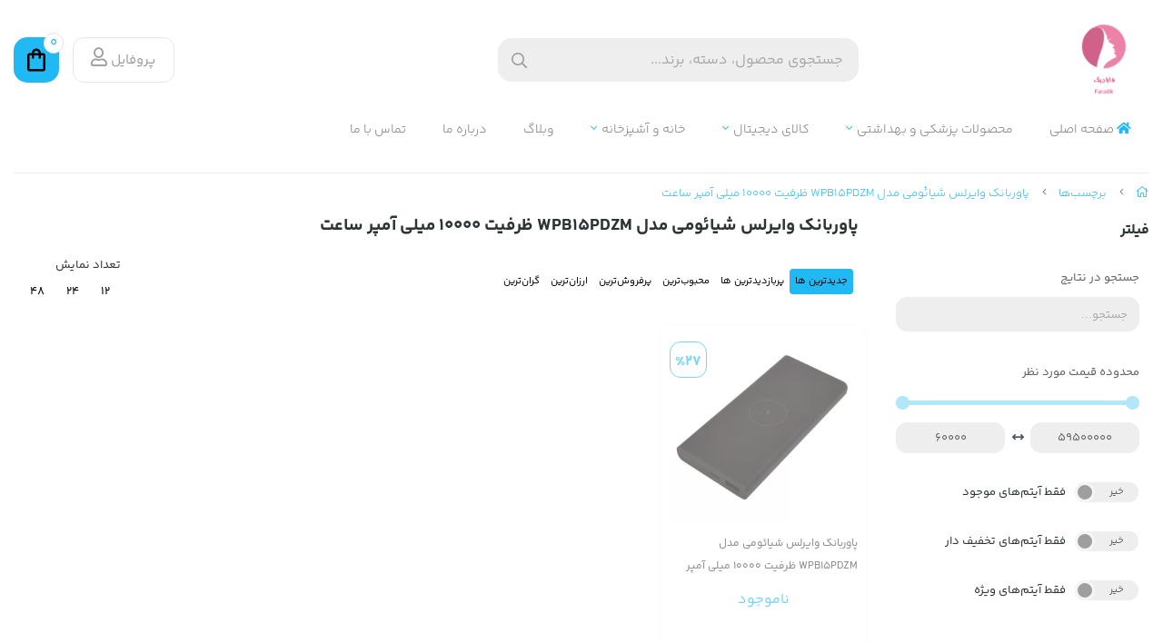

--- FILE ---
content_type: text/html; charset=utf-8
request_url: https://faradik.ir/tags/%D9%BE%D8%A7%D9%88%D8%B1%D8%A8%D8%A7%D9%86%DA%A9-%D9%88%D8%A7%DB%8C%D8%B1%D9%84%D8%B3-%D8%B4%DB%8C%D8%A7%D8%A6%D9%88%D9%85%DB%8C-%D9%85%D8%AF%D9%84-wpb15pdzm-%D8%B8%D8%B1%D9%81%DB%8C%D8%AA-10000-%D9%85%DB%8C%D9%84%DB%8C-%D8%A2%D9%85%D9%BE%D8%B1-%D8%B3%D8%A7%D8%B9%D8%AA
body_size: 12758
content:
<!DOCTYPE html>
<html dir="rtl" lang="fa-IR" class="webkit safari chrome mac mode_desktop service_1 site_faradik site_777035 plan_3 theme_8 theme_config_80006 module_shop module_2102 page_tags access_0 level_0 lang_persian wide_off dir_rtl mode_smart mode_entry"> 
<head>	<title>پاوربانک وایرلس شیائومی مدل WPB15PDZM ظرفیت 10000 میلی آمپر ساعت</title>
	<meta charset="utf-8">
	<meta http-equiv="X-UA-Compatible" content="IE=edge">
	<meta name="viewport" content="width=device-width, initial-scale=1, shrink-to-fit=no">
	
<!--[if lt IE 9]>
  <script src="https://oss.maxcdn.com/libs/html5shiv/3.7.0/html5shiv.js"></script>
  <script src="https://oss.maxcdn.com/libs/respond.js/1.4.2/respond.min.js"></script>
<![endif]-->
		<link rel="shortcut icon" href="https://cdnfa.com/faradik/c0f8/uploads/whatsapp-image-2021-01-25-at-13-55-54.jpeg" type="image/x-icon"><meta name="title" content="پاوربانک وایرلس شیائومی مدل WPB15PDZM ظرفیت 10000 میلی آمپر ساعت" >
<meta property="og:title" content="پاوربانک وایرلس شیائومی مدل WPB15PDZM ظرفیت 10000 میلی آمپر ساعت" >
<meta name="twitter:title" content="پاوربانک وایرلس شیائومی مدل WPB15PDZM ظرفیت 10000 میلی آمپر ساعت" >
<meta name="description" content="پاوربانک وایرلس شیائومی مدل WPB15PDZM ظرفیت 10000 میلی آمپر ساعت" >
<meta name="twitter:description" content="پاوربانک وایرلس شیائومی مدل WPB15PDZM ظرفیت 10000 میلی آمپر ساعت" >
<meta property="og:description" content="پاوربانک وایرلس شیائومی مدل WPB15PDZM ظرفیت 10000 میلی آمپر ساعت" >
<link rel="canonical" href="https://faradik.ir/tags/%D9%BE%D8%A7%D9%88%D8%B1%D8%A8%D8%A7%D9%86%DA%A9-%D9%88%D8%A7%DB%8C%D8%B1%D9%84%D8%B3-%D8%B4%DB%8C%D8%A7%D8%A6%D9%88%D9%85%DB%8C-%D9%85%D8%AF%D9%84-wpb15pdzm-%D8%B8%D8%B1%D9%81%DB%8C%D8%AA-10000-%D9%85%DB%8C%D9%84%DB%8C-%D8%A2%D9%85%D9%BE%D8%B1-%D8%B3%D8%A7%D8%B9%D8%AA" >
<meta name="keywords" content="نمایندگی فروش دستگاه فیزیوتراپی خانگی فارادیک برجیس , دستگاه تنس , تنس , فارادیک , برجیس , نمایندگی , دستگاه فیزیوتراپی" >
<meta property="og:locale" content="fa_IR" >
<meta property="og:site_name" content="فروشگاه اینترنتی فارادیک" >
<meta property="og:type" content="website" >
<meta property="og:url" content="https://faradik.ir/tags/%D9%BE%D8%A7%D9%88%D8%B1%D8%A8%D8%A7%D9%86%DA%A9-%D9%88%D8%A7%DB%8C%D8%B1%D9%84%D8%B3-%D8%B4%DB%8C%D8%A7%D8%A6%D9%88%D9%85%DB%8C-%D9%85%D8%AF%D9%84-wpb15pdzm-%D8%B8%D8%B1%D9%81%DB%8C%D8%AA-10000-%D9%85%DB%8C%D9%84%DB%8C-%D8%A2%D9%85%D9%BE%D8%B1-%D8%B3%D8%A7%D8%B9%D8%AA" >
<meta name="twitter:card" content="summary_large_image" >
<meta name="twitter:url" content="https://faradik.ir/tags/%D9%BE%D8%A7%D9%88%D8%B1%D8%A8%D8%A7%D9%86%DA%A9-%D9%88%D8%A7%DB%8C%D8%B1%D9%84%D8%B3-%D8%B4%DB%8C%D8%A7%D8%A6%D9%88%D9%85%DB%8C-%D9%85%D8%AF%D9%84-wpb15pdzm-%D8%B8%D8%B1%D9%81%DB%8C%D8%AA-10000-%D9%85%DB%8C%D9%84%DB%8C-%D8%A2%D9%85%D9%BE%D8%B1-%D8%B3%D8%A7%D8%B9%D8%AA" >
<link rel="image_src" href="https://cdnfa.com/faradik/c0f8/uploads/whatsapp-image-2021-01-25-at-13-55-54.jpeg" >
<meta property="og:image" content="https://cdnfa.com/faradik/c0f8/uploads/whatsapp-image-2021-01-25-at-13-55-54.jpeg" >
<meta property="og:image:secure_url" content="https://cdnfa.com/faradik/c0f8/uploads/whatsapp-image-2021-01-25-at-13-55-54.jpeg" >
<meta name="twitter:image" content="https://cdnfa.com/faradik/c0f8/uploads/whatsapp-image-2021-01-25-at-13-55-54.jpeg" >
<meta name="robots" content="index,follow,max-image-preview:large" >
<meta name="generator" content="Shopfa" >
<link rel="preconnect" href="https://s5.cdnfa.com">
<link rel="preconnect" href="https://s6.cdnfa.com">
<link rel="preconnect" href="https://cdnfa.com">
<link rel="dns-prefetch" href="https://s5.cdnfa.com">
<link rel="dns-prefetch" href="https://s6.cdnfa.com">
<link rel="dns-prefetch" href="https://cdnfa.com">

	<meta name="theme-color" content="#FFFFFF">
	<meta name="msapplication-navbutton-color" content="#FFFFFF">
	<meta name="apple-mobile-web-app-status-bar-style" content="#FFFFFF">
	<meta name="apple-mobile-web-app-capable" content="yes">
<link rel="stylesheet" type="text/css" href="https://cdnfa.com/src/global/css/bootstrap.rtl.4.6.2.css" >
<link rel="stylesheet" type="text/css" href="https://cdnfa.com/src/themes/theme_8/80006/theme.777035.rtl.css?1758473128" id='theme_style' >
<link rel="stylesheet" type="text/css" href="https://cdnfa.com/src/global/css/jquery.nouislider.css" >
<link rel="stylesheet" type="text/css" href="https://cdnfa.com/src/global/css/jquery.toggles.css" >
<link rel="stylesheet" type="text/css" href="https://cdnfa.com/src/global/css/fontawesome.5.7.2.css" >
<script type="application/ld+json">
[
    {
        "@context": "http://schema.org",
        "@type": "BreadcrumbList",
        "itemListElement": [
            {
                "@type": "ListItem",
                "position": 1,
                "item": {
                    "@id": "https://faradik.ir/",
                    "name": "صفحه اصلی"
                }
            },
            {
                "@type": "ListItem",
                "position": 2,
                "item": {
                    "@id": "https://faradik.ir/tags",
                    "name": "برچسب‌ها"
                }
            }
        ]
    },
    {
        "@context": "https://schema.org",
        "@type": "Organization",
        "name": "فروشگاه اینترنتی فارادیک",
        "brand": {
            "@type": "Brand",
            "name": "فروشگاه اینترنتی فارادیک",
            "logo": "https://cdnfa.com/faradik/c0f8/uploads/whatsapp-image-2021-01-25-at-13-55-54.jpeg"
        },
        "logo": "https://cdnfa.com/faradik/c0f8/uploads/whatsapp-image-2021-01-25-at-13-55-54.jpeg",
        "image": "https://cdnfa.com/faradik/c0f8/uploads/whatsapp-image-2021-01-25-at-13-55-54.jpeg",
        "alternateName": [
            ""
        ],
        "description": "",
        "url": "https://faradik.ir/",
        "sameAs": [
            "@netbargkala",
            "spinateb"
        ]
    }
]
</script>
<style media="screen">.filter_items{
	display:none;
}
.filter_items .btn-link:focus,.filter_items .btn-link:hover {
	text-decoration: none;
}


.filter_status .radio_list label{
	display:block;
	margin-right: 20px;
}

ul.filter_pages {
	padding: 10px;
	border: solid 1px #eee;
	border-radius: 5px;
	text-align: right;
}
.filter_pages a{cursor:pointer;}
.filter_pages a.active{font-weight:bold}
.filter_pages ul{margin-right:20px;}

.noUi-horizontal {margin: 10px 5px 0px 10px;}
.toggle-slide-area{
	margin-left: 10px !important;
	float:right;
}
label.inline{
	float: right;
	margin: 0;
	line-height: 22px;
}



.filter_products .checkboxes{
	position: relative;
	max-height: 333px;
	overflow: auto;
}
.filter_products .checkboxes::-webkit-scrollbar {
	width: 2px;
}
.filter_products .checkboxe::-webkit-scrollbar-thumb:vertical {
	background-color: #bbb;
}

.filter_products .checkboxes li{
	padding:0 !important;
	margin:0;
}
.filter_products .checkboxes label{
	cursor:pointer;
	display:inline-block;
	padding: 5px;
	margin: 0;
	width:100%;
}

.filter_products .checkboxes label:hover{
	background: #eee;
}

.filter_products .checkboxes span {
	float: left;
	color: #aaa;
	font-size: 80%;
}


#nprogress {
    pointer-events: none;
  }
  
#nprogress .bar {
    background: red;
  
    position: fixed;
    z-index: 1031;
    top: 0;
    left: 0;
  
    width: 100%;
    height: 2px;
}
  
  /* Fancy blur effect */
  #nprogress .peg {
    display: block;
    position: absolute;
    right: 0px;
    width: 100px;
    height: 100%;
    box-shadow: 0 0 10px red, 0 0 5px red;
    opacity: 1.0;
  
    -webkit-transform: rotate(3deg) translate(0px, -4px);
        -ms-transform: rotate(3deg) translate(0px, -4px);
            transform: rotate(3deg) translate(0px, -4px);
  }
  
  /* Remove these to get rid of the spinner */
  #nprogress .spinner {
    display: block;
    position: fixed;
    z-index: 1031;
    top: 15px;
    right: 15px;
  }
  
  #nprogress .spinner-icon {
    width: 18px;
    height: 18px;
    box-sizing: border-box;
  
    border: solid 2px transparent;
    border-top-color: red;
    border-left-color: red;
    border-radius: 50%;
  
    -webkit-animation: nprogress-spinner 400ms linear infinite;
            animation: nprogress-spinner 400ms linear infinite;
  }
  
  .nprogress-custom-parent {
    overflow: hidden;
    position: relative;
  }
  
  .nprogress-custom-parent #nprogress .spinner,
  .nprogress-custom-parent #nprogress .bar {
    position: absolute;
  }
  
  @-webkit-keyframes nprogress-spinner {
    0%   { -webkit-transform: rotate(0deg); }
    100% { -webkit-transform: rotate(360deg); }
  }
  @keyframes nprogress-spinner {
    0%   { transform: rotate(0deg); }
    100% { transform: rotate(360deg); }
  }
  </style></head>
<body>	<div id="loading">Loading...</div>
		


<div class="page">
<div class="">
<div class='wrapper clearfix'>

<!-- header -->
<!-- header -->
<header class='header-1'>
	<!-- header primary -->
	<div class='header-primary clearfix'>
		<div class="container">
			<div class='header-primary-inner row align-items-center'>
				<div class='col-lg-3 col-md-3 col-sm-3 col-xs-3'>
					<a class="logo" href="https://faradik.ir/">
          <div class="image">
        <img src="https://cdnfa.com/faradik/c0f8/uploads/whatsapp-image-2021-01-25-at-13-55-54.jpeg" alt="فروشگاه اینترنتی فارادیک" width="100" height="">
      </div>
    </a>				</div>
				<div class='col-lg-4 col-md-7 col-sm-6 col-xs-6'>
					<div class="search-area">
	<form method="get" action="https://faradik.ir/search" class="search-form clearfix ">
		<div class="input-group input-group-md">
			<input class="form-control live-search q" type="text" name="q" autocomplete="off" maxlength="255" value="" placeholder="جستجوی محصول، دسته، برند..." >
			<span class="input-group-prepend">
				<button type="submit" aria-label="center" class="btn btn-custom btn-search search_button" ><i class="fal fa-search"></i></button>
			</span>
		</div>
	</form>	
</div>				</div>
				<div class='col-lg-5 col-md-2 col-sm-3 col-xs-3'>
				    <div class="d-flex justify-content-end">
				        <div class="user-area">
    <div class="user-toggle">
         پروفایل 
         <i class="far fa-user ml-1"></i>
    </div>
    
    <ul class="user-menu shadow">
                <li><a href="https://faradik.ir/signin" class="btn-dialog"><i class="fal fa-sign-in fa-flip-horizontal"></i> ورود</a></li>
        <li><a href="https://faradik.ir/signup"><i class="fal fa-user-plus"></i> ثبت نام</a>
        <li><a href="https://faradik.ir/track-order"><i class="fal fa-shopping-cart"></i> پیگیری سفارش</a></li>
            </ul>
</div>				        <a href="/cart">
	<div class="basket-area">
		<div class="basket-toggle">
            <svg class="MuiSvgIcon-root MuiSvgIcon-fontSizeMedium css-vubbuv" focusable="false" aria-hidden="true" viewBox="0 0 24 24" data-testid="ShoppingBagOutlinedIcon"><path d="M18 6h-2c0-2.21-1.79-4-4-4S8 3.79 8 6H6c-1.1 0-2 .9-2 2v12c0 1.1.9 2 2 2h12c1.1 0 2-.9 2-2V8c0-1.1-.9-2-2-2zm-6-2c1.1 0 2 .9 2 2h-4c0-1.1.9-2 2-2zm6 16H6V8h2v2c0 .55.45 1 1 1s1-.45 1-1V8h4v2c0 .55.45 1 1 1s1-.45 1-1V8h2v12z"></path></svg>
            <span class="item_counter"><span id="basket_items">0</span></span>
        </div>
	</div>
</a>
	
				    </div>
				</div>
			</div>
		</div>
	</div>
	<!-- /header primary -->

    <!-- header menu -->
	<div class='header-menu clearfix'>
		<div class="container">
			<nav class='main-menu-inner clearfix row'>
				<ul class='menu-2 menu-auto menu-arrows' id='menu_header'><li><a href='https://faradik.ir/'><i class='fa fa-home'></i> صفحه اصلی</a></li><li class='deep-4'><a class='page_57342 c-2102' href='https://faradik.ir/products'>محصولات پزشکی و بهداشتی</a><ul><li><a class='page_556616 c-2102' href='https://faradik.ir/products/slimming'>لاغری</a><ul><li><a class='page_556620 c-2102' href='https://faradik.ir/products/slimming/faradik-device'>دستگاه های فارادیک</a></li><li><a class='page_228372 c-2102' href='https://faradik.ir/products/slimming/device-trmodrmi'>دستگاه ترمودرمی</a></li><li><a class='page_287244 c-2102' href='https://faradik.ir/products/slimming/masazhor-g-faio'>ماساژور لاغری جی فایو</a></li><li><a class='page_556622 c-2102' href='https://faradik.ir/products/slimming/g5-accessories'>لوازم جانبی ماساژور جی فایو</a></li><li><a class='page_478669 c-2102' href='https://faradik.ir/products/slimming/kmrbnd-laghri'>کمربند لاغری</a></li><li><a class='page_101529 c-2102' href='https://faradik.ir/products/slimming/sona'>سونا</a></li><li><a class='page_476961 c-2102' href='https://faradik.ir/products/slimming/gn'>گن</a><ul><li><a class='page_476963 c-2102' href='https://faradik.ir/products/slimming/gn/gn-male'>گن مردانه</a></li><li><a class='page_690640 c-2102' href='https://faradik.ir/products/slimming/gn/treatment'>گن درمانی</a></li><li><a class='page_476962 c-2102' href='https://faradik.ir/products/slimming/gn/gn-women'>گن زنانه</a></li></ul></li></ul></li><li><a class='page_696165 c-2102' href='https://faradik.ir/products/centrifuge'>سانتریفیوژ</a></li><li><a class='page_107171 c-2102' href='https://faradik.ir/products/pzshki-va-slamti'>پزشکی و سلامتی</a><ul><li><a class='page_584589 c-2102' href='https://faradik.ir/products/pzshki-va-slamti/smak-goush'>سمعک گوش</a></li><li><a class='page_578123 c-2102' href='https://faradik.ir/products/pzshki-va-slamti/nebuliser'>نبولایزر</a></li><li><a class='page_101530 c-2102' href='https://faradik.ir/products/pzshki-va-slamti/physiotherapy-device'>دستگاه فیزیوتراپی</a></li><li><a class='page_510941 c-2102' href='https://faradik.ir/products/pzshki-va-slamti/accessories-physiotherapy'>لوازم جانبی دستگاه فیزیوتراپی</a></li><li><a class='page_476965 c-2102' href='https://faradik.ir/products/pzshki-va-slamti/fsharsnj'>فشارسنج</a></li><li><a class='page_501670 c-2102' href='https://faradik.ir/products/pzshki-va-slamti/bkhor'>بخور</a></li><li><a class='page_476958 c-2102' href='https://faradik.ir/products/pzshki-va-slamti/device-sm-zda'>دستگاه سم زدا</a></li><li><a class='page_476960 c-2102' href='https://faradik.ir/products/pzshki-va-slamti/bhdasht-dandan'>بهداشت دندان</a></li><li><a class='page_476959 c-2102' href='https://faradik.ir/products/pzshki-va-slamti/device-kotr'>دستگاه کوتر</a></li><li><a class='page_287059 c-2102' href='https://faradik.ir/products/pzshki-va-slamti/products-special-banoan'>محصولات مخصوص بانوان</a></li><li><a class='page_398240 c-2102' href='https://faradik.ir/products/pzshki-va-slamti/mobile-pzshki'>گوشی پزشکی</a></li><li><a class='page_287047 c-2102' href='https://faradik.ir/products/pzshki-va-slamti/products-zdafoni'>محصولات ضدعفونی</a></li><li><a class='page_286819 c-2102' href='https://faradik.ir/products/pzshki-va-slamti/aksi-metr-va-tab-sanj'>اکسی متر و تب سنج</a></li></ul></li><li><a class='page_107169 c-2102' href='https://faradik.ir/products/beauty'>محصولات زیبایی</a><ul><li><a class='page_798609 c-2102' href='https://faradik.ir/products/beauty/facial-bed'>تخت فیشیال</a></li><li><a class='page_675524 c-2102' href='https://faradik.ir/products/beauty/haifo'>دستگاه های هایفو</a></li><li><a class='page_556984 c-2102' href='https://faradik.ir/products/beauty/hydroderma'>دستگاه هیدرودرمی</a></li><li><a class='page_558114 c-2102' href='https://faradik.ir/products/beauty/microderm'>دستگاه میکرودرم</a></li><li><a class='page_287241 c-2102' href='https://faradik.ir/products/beauty/dastgahhaye-zibaii-poost'>دستگاه های زیبایی پوست</a></li><li><a class='page_476957 c-2102' href='https://faradik.ir/products/beauty/dastgahhaye-alktroliz'>دستگاه های الکترولیز</a></li><li><a class='page_287234 c-2102' href='https://faradik.ir/products/beauty/zhl'>ژل آب رسان</a></li></ul></li><li><a class='page_228371 c-2102' href='https://faradik.ir/products/products-hrarti'>محصولات حرارتی</a><ul><li><a class='page_287282 c-2102' href='https://faradik.ir/products/products-hrarti/kmrbnd-hrarti'>کمربند حرارتی</a></li><li><a class='page_556895 c-2102' href='https://faradik.ir/products/products-hrarti/toshak-barghi'>تشک برقی</a></li></ul></li><li><a class='page_108177 c-2102' href='https://faradik.ir/products/mhsolat-shakhsi'>محصولات شخصی</a><ul><li><a class='page_578044 c-2102' href='https://faradik.ir/products/mhsolat-shakhsi/head-face-shaver'>ماشین اصلاح سر و صورت</a></li><li><a class='page_578042 c-2102' href='https://faradik.ir/products/mhsolat-shakhsi/nail-care'>مراقبت ناخن</a></li><li><a class='page_510921 c-2102' href='https://faradik.ir/products/mhsolat-shakhsi/products-banoan'>محصولات بانوان</a></li><li><a class='page_510899 c-2102' href='https://faradik.ir/products/mhsolat-shakhsi/mozn-goush-va-bini'>موزن گوش و بینی</a></li></ul></li><li><a class='page_215730 c-2102' href='https://faradik.ir/products/masazhor'>ماساژور</a><ul><li><a class='page_798062 c-2102' href='https://faradik.ir/products/masazhor/massage-bed'>تخت ماساژ</a></li><li><a class='page_572839 c-2102' href='https://faradik.ir/products/masazhor/hand-foot-massager'>ماساژور دست و  پا</a></li><li><a class='page_556980 c-2102' href='https://faradik.ir/products/masazhor/sandali-masazhor'>صندلی ماساژور</a></li><li><a class='page_476964 c-2102' href='https://faradik.ir/products/masazhor/masazhor-badan'>ماساژور بدن</a></li></ul></li><li><a class='page_107170 c-2102' href='https://faradik.ir/products/mhsolat-orzshi'>محصولات ورزشی</a><ul><li><a class='page_798611 c-2102' href='https://faradik.ir/products/mhsolat-orzshi/stationary-bike'>دوچرخه ثابت</a></li></ul></li><li><a class='page_285561 c-2102' href='https://faradik.ir/products/tkht'>تخت و ترالی</a><ul><li><a class='page_287045 c-2102' href='https://faradik.ir/products/tkht/trali'>ترالی</a></li><li><a class='page_285562 c-2102' href='https://faradik.ir/products/tkht/tkht-masazh'>تخت ماساژ</a></li></ul></li><li><a class='page_510892 c-2102' href='https://faradik.ir/products/madar-va-koodak'>مادر و کودک</a><ul><li><a class='page_510898 c-2102' href='https://faradik.ir/products/madar-va-koodak/shirdosh'>شیردوش</a></li></ul></li><li><a class='page_398255 c-2102' href='https://faradik.ir/products/trazo'>ترازو</a><ul><li><a class='page_476956 c-2102' href='https://faradik.ir/products/trazo/trazo-glass-i'>ترازو شیشه ای</a></li><li><a class='page_469891 c-2102' href='https://faradik.ir/products/trazo/trazo-tashkhisi'>ترازو تشخیصی</a></li></ul></li></ul></li><li class='deep-3'><a class='page_572773 c-1991' href='https://faradik.ir/electronic-devices'>کالای دیجیتال</a><ul><li><a class='page_578103 c-2102' href='https://faradik.ir/electronic-devices/microphone'>میکروفون</a></li><li><a class='page_578084 c-2102' href='https://faradik.ir/electronic-devices/mouse'>ماوس</a></li><li><a class='page_578043 c-2102' href='https://faradik.ir/electronic-devices/flashlight'>چراغ قوه</a></li><li><a class='page_572822 c-2102' href='https://faradik.ir/electronic-devices/video-projector'>ویدیو پروژکتور</a></li><li><a class='page_572821 c-2102' href='https://faradik.ir/electronic-devices/game-console'>کنسول بازی</a></li><li><a class='page_572785 c-2102' href='https://faradik.ir/electronic-devices/speaker'>اسپیکر بلوتوثی</a></li><li><a class='page_572774 c-2102' href='https://faradik.ir/electronic-devices/accessories-mobile'>لوازم جانبی موبایل</a><ul><li><a class='page_572784 c-2102' href='https://faradik.ir/electronic-devices/accessories-mobile/oraimo'>هنذفری بلوتوثی اُرایمو</a></li><li><a class='page_572783 c-2102' href='https://faradik.ir/electronic-devices/accessories-mobile/xiaomi'>هنذفری بلوتوثی شیائومی</a></li><li><a class='page_572776 c-2102' href='https://faradik.ir/electronic-devices/accessories-mobile/power-bank'>پاوربانک</a></li></ul></li></ul></li><li class='deep-2'><a class='page_581384 c-2102' href='https://faradik.ir/home-and-kitchen'>خانه و آشپزخانه</a><ul><li><a class='page_584588 c-2102' href='https://faradik.ir/home-and-kitchen/coffee-maker'>دستگاه قهوه ساز</a></li><li><a class='page_584585 c-2102' href='https://faradik.ir/home-and-kitchen/video-audio-entertainment'>لوازم جانبی صوتی و تصویری</a></li><li><a class='page_584586 c-2102' href='https://faradik.ir/home-and-kitchen/lint-remover'>پرز گیر لباس</a></li></ul></li><li><a class='page_57343 c-2101' href='https://faradik.ir/weblog'>وبلاگ</a></li><li><a class='page_57344 c-1998' href='https://faradik.ir/about'>درباره ما</a></li><li><a class='page_398241 c-1998' href='https://faradik.ir/contact-me'>تماس با ما</a></li></ul>			</nav>
		</div>
	</div>
	<!-- /header menu -->
</header><!-- /header -->

<!-- main -->
<!--DESKTOP MODE-->
<div class="main-content">
	<div class="container">
		<div class="sides">
		    
			<div id="side_top">
								<div class="breadcrumbs clearfix" >
	<a href="https://faradik.ir/" title="صفحه اصلی"><span class="fal fa-home"></span></a>
						<span class="nav-arrow fal fa-angle-left"></span>
		 
		<a href="https://faradik.ir/tags">برچسب‌ها</a>						<span class="nav-arrow fal fa-angle-left"></span>
		 
		<a href="https://faradik.ir/tags/%D9%BE%D8%A7%D9%88%D8%B1%D8%A8%D8%A7%D9%86%DA%A9-%D9%88%D8%A7%DB%8C%D8%B1%D9%84%D8%B3-%D8%B4%DB%8C%D8%A7%D8%A6%D9%88%D9%85%DB%8C-%D9%85%D8%AF%D9%84-wpb15pdzm-%D8%B8%D8%B1%D9%81%DB%8C%D8%AA-10000-%D9%85%DB%8C%D9%84%DB%8C-%D8%A2%D9%85%D9%BE%D8%B1-%D8%B3%D8%A7%D8%B9%D8%AA">پاوربانک وایرلس شیائومی مدل WPB15PDZM ظرفیت 10000 میلی آمپر ساعت</a>	</div>
			</div>
			
			<div class="row">
			    
			    					<div id="side_right" class="col-lg-3 col-xs-3 col-lg-pull-9 col-xs-pull-9 col-ms-pull-0">
					    <div class='box' id='box_filter'><div class="block">
      <div class="header">
      <span>فیلتر</span>
    </div>
  	<div class="body">
	<form action='https://faradik.ir/tags/%D9%BE%D8%A7%D9%88%D8%B1%D8%A8%D8%A7%D9%86%DA%A9-%D9%88%D8%A7%DB%8C%D8%B1%D9%84%D8%B3-%D8%B4%DB%8C%D8%A7%D8%A6%D9%88%D9%85%DB%8C-%D9%85%D8%AF%D9%84-wpb15pdzm-%D8%B8%D8%B1%D9%81%DB%8C%D8%AA-10000-%D9%85%DB%8C%D9%84%DB%8C-%D8%A2%D9%85%D9%BE%D8%B1-%D8%B3%D8%A7%D8%B9%D8%AA' method='GET' id='filter_products' class='filter_products' data-tracking-id='list_page_sidebar_filters'>
	<div class='filter-box' id='filter_search'>
		 <label class='filter-label' for='q'>جستجو در نتایج</label>
		 <input sides="0" placeholder="جستجو..." name="q" id="q" value="" class=" form-control" type="text" />
		 <hr></div><div class='filter-box' id='filter_range'>
			<div class='filter_area' data-filter='price'>
			<label class='filter-label' for='price_range'>محدوده قیمت مورد نظر</label>
			<div class=''>
			<div id='price_range'></div>
			<br>
			<div class='input-group'>
			<input type='number' id='max' name='max' step='1000' value='59500000' class='form-control' >
			<div class='input-group-prepend'><span class='input-group-text'><i class='fa fa-arrows-h'></i></span></div>
			<input type='number' id='min' name='min' step='1000' value='60000' class='form-control' >
			</div>
			</div>
			</div>
			<hr></div><div class='filter-box' id='filter_status'>
			<div class='clearfix filter_area' data-filter='status'>
			<span class='toggle-slide-area toggle-e982a1'><span class='toggles toggle-light'></span><input class='yesno status' type='hidden' name='status'  value='0'></span>
        <label class='filter-label-inline inline' for='status'>فقط آیتم‌های موجود</label>
			</div>
			<hr></div><div class='filter-box' id='filter_off'>
		<div class='clearfix filter_area' data-filter='off'>
		<span class='toggle-slide-area toggle-e982a1'><span class='toggles toggle-light'></span><input class='yesno off' type='hidden' name='off'  value='0'></span>
        <label class='filter-label-inline inline' for='off'>فقط آیتم‌های تخفیف دار</label>
		</div>
		<hr></div><div class='filter-box' id='filter_special'>
		<div class='clearfix filter_area' data-filter='special'>
		<span class='toggle-slide-area toggle-e982a1'><span class='toggles toggle-light'></span><input class='yesno special' type='hidden' name='special'  value='0'></span>
        <label class='filter-label-inline inline' for='special'>فقط آیتم‌های ویژه</label>
		</div>
		<hr></div>
	<input type='hidden' id='brands' name='brands' value='' /><input type='hidden' id='limit' name='limit' value='60' /><input type='hidden' id='page' name='page' value='1' /><input type='hidden' id='sort' name='sort' value='new' />
	</form>
	<style>
	.filter_items{
		display:flex !important;
	}
	</style>
	</div>
</div></div>					 </div>
								
				<main id="side_center" class="col-lg-9  col-xs-9 col-lg-push-3 col-xs-push-3 col-ms-push-0">
					<div class='box' id='box_products'><div class="content">
	<div class="header clearfix">
		<div class='title'><h1>پاوربانک وایرلس شیائومی مدل WPB15PDZM ظرفیت 10000 میلی آمپر ساعت</h1></div>
			</div>
	<div class="body clearfix">
		<div class='filter_items clearfix form-inline row'><div class='col-8'><span class='btn-sorts visible-lg-inline-block d-none d-lg-inline-block d-xl-inline-block' data-tracking-id='list_page_horizontal_display_filters'><a class='btn btn-default btn-light btn-sort btn-sm btn-sort-new' data-sort='new'>جدیدترین ها</a><a class='btn btn-link btn-sort btn-sm btn-sort-hit' data-sort='hit'>پربازدیدترین ها</a><a class='btn btn-link btn-sort btn-sm btn-sort-rate' data-sort='rate'>محبوب‌‌ترین</a><a class='btn btn-link btn-sort btn-sm btn-sort-sale' data-sort='sale'>پرفروش‌ترین</a><a class='btn btn-link btn-sort btn-sm btn-sort-lowprice' data-sort='lowprice'>ارزان‌ترین</a><a class='btn btn-link btn-sort btn-sm btn-sort-highprice' data-sort='highprice'>گران‌ترین</a></span><select sides="0" name="select_sort" id="select_sort" class="hidden-lg d-lg-none d-xl-none form-control"><option value='new' selected='selected'>جدیدترین ها</option><option value='hit'>پربازدیدترین ها</option><option value='rate'>محبوب‌‌ترین</option><option value='sale'>پرفروش‌ترین</option><option value='lowprice'>ارزان‌ترین</option><option value='highprice'>گران‌ترین</option></select></div><div class='col-4'><span class='float-left'>تعداد نمایش <span class='visible-lg-inline-block d-none d-lg-inline-block d-xl-inline-block'><a class='btn btn-sm btn-limit btn-link ' data-limit='12'>12</a><a class='btn btn-sm btn-limit btn-link ' data-limit='24'>24</a><a class='btn btn-sm btn-limit btn-link ' data-limit='48'>48</a></span><select name="select_limit" id="select_limit" class="hidden-lg d-lg-none form-control" sides="0"><option value='12'>12</option><option value='24'>24</option><option value='48'>48</option></select></span></div></div><div id='products'><!--  -->

	<div class="products items clearfix row mode-one">
				<!-- id="product-5746182" -->
		<div class="col-xl-3 col-lg-4 col-md-4 col-sm-4 col-xs-4 col-ms-6">
		    
			<div class="thumb unavailable "> 
			
			    <!--off-percent-->
							       <span class="off-percent">%27</span>
			    			    
			    <!--img product-list-->
				<a href="https://faradik.ir/product/15481"  class="image" title="پاوربانک وایرلس شیائومی مدل WPB15PDZM ظرفیت 10000 میلی آمپر ساعت">
					<img width="300" height="300" class="lazy" src="https://cdnfa.com/src/global/images/null.png" data-src="https://cdnfa.com/faradik/c0f8/files/thumb/9478067.webp" data-srcset="https://cdnfa.com/faradik/c0f8/files/thumb/9478067.webp 1x" alt="پاوربانک وایرلس شیائومی مدل WPB15PDZM ظرفیت 10000 میلی آمپر ساعت">
									</a>
				
				<!--details -->
				<div class="details">
				    
				    <!--title -->
					<h2><a class="title" title="پاوربانک وایرلس شیائومی مدل WPB15PDZM ظرفیت 10000 میلی آمپر ساعت" href="https://faradik.ir/product/15481"  >پاوربانک وایرلس شیائومی مدل WPB15PDZM ظرفیت 10000 میلی آمپر ساعت</a></h2>
					
                     <!--price-area -->
					<div class="price-area">
					    					      	<span class="status">ناموجود</span>
					     				   	</div>
					
				      <form class="product-basket">
    			             			     	    <a aria-label="show-more"  class="btn btn-product btn-light" href="https://faradik.ir/product/15481" ><span></span> <i class="fal fa-angle-double-left"></i></a>	
    			              			     </form>
		     	</div>
				 				   <ul class="badges">
				    				     	<li class="badge-off"> </li>
				    				   </ul>
				 								    <div class="btn-float">
					    <span class="btn-wishlist btn-wishlist-5746182" data-id="5746182"><i class="fal fa-heart fa-fw"></i></span>					    					    				     </div>
								
			</div>
		
		</div>
	
			</div>
	

		</div>	</div>
</div></div>				</main>

						    </div>
		    
			<div id="side_bottom">
							</div>
			
		</div>
	</div>
</div>

<!--/DESKTOP MODE-->
<!-- /main -->


<!-- footer -->	
<!-- footer -->	
<footer class='footer-1'>
	<div class="footer-top">
		<div class="container">
			<div class="row">
			    
	            <div class="col-lg-4 col-md-4 col-sm-4 col-xs-4">
	                                    
			       <div class="col-lg-12 col-md-12 col-sm-12 col-xs-12">
			           <div class="py-5">
			                 			                      <div class="d-flex">
			                             <div class="tel"><i class="fas fa-phone px-2"></i><a href="tel:02144220250- 44257652 - 09195002080 - 09367871955">02144220250- 44257652 - 09195002080 - 09367871955</a></div>			                             <div class="tel"><i class="fas fa-phone px-2"></i><a href="tel:02144220250">02144220250</a></div> 			                      </div>
			                 			                 
			                  
			                     <div class="location mt-2 pl-2"><i class="fas fa-map-marker-alt"></i><span class="px-2">نشانی: تهران،مرزداران ،بلوار مرزداران،خیابان ابراهیمی،مجتمع تجاری الوند،طبقه منفی یک،راهروی چهارم،واحد28</span></div>
			                 			                 
			           </div>
			       </div>
                    	            </div>
	            
	             <div class="col-lg-4 col-md-4 col-sm-4 col-xs-4" id="fix_top">
	                <a class="footer-logo d-block" href="https://faradik.ir/" title="پاوربانک وایرلس شیائومی مدل WPB15PDZM ظرفیت 10000 میلی آمپر ساعت">
	                                            <div class="image">
                            <img src="https://cdnfa.com/faradik/c0f8/uploads/whatsapp-image-2021-01-25-at-13-55-54.jpeg" alt="پاوربانک وایرلس شیائومی مدل WPB15PDZM ظرفیت 10000 میلی آمپر ساعت" width="100" height="">
                        </div>
                                            </a> 
	             </div>

	            <div class="col-lg-4 col-md-4 col-sm-4 col-xs-4" id="fix_top">
	                	                  <div>
	                      <span class="social-txt">شبکه های اجتماعی</span>
	                       <div class="socials mt-2">
	                           <ul class="social">
	<li><a aria-label="telegram" rel="nofollow" target="_blank" title="" href="@netbargkala" class="icon-social icon-telegram"><i class="fa-lg fa-fw fab fa-telegram-plane"></i></a></li>
	<li><a aria-label="instagram" rel="nofollow" target="_blank" title="" href="spinateb" class="icon-social icon-instagram"><i class="fa-lg fa-fw fab fa-instagram"></i></a></li>
	<li><a aria-label="whatsapp" rel="nofollow" target="_blank" title="" href="whatsapp://send?phone=+989194626401" class="icon-social icon-whatsapp"><i class="fa-lg fa-fw fab fa-whatsapp"></i></a></li>
</ul>
	                       </div>
	                  </div>
	                 	            </div>
	
			</div>
		</div>
	</div>
	
	<!--footer-1 main -->
	<div class="footer-main">
	    <div class="container">
	         <div class="row">
	            
			       <div class="col-lg-12 col-md-12 col-sm-12 col-xs-12">
			           <div class="d-flex justify-content-center align-items-center py-4">
			               <ul class='menu-4'><!--home--><li><a class='page_57344 c-1998' href='https://faradik.ir/about'>درباره ما</a></li><li><a class='page_398241 c-1998' href='https://faradik.ir/contact-me'>تماس با ما</a></li></ul>			           </div>
			       </div>
			       
			       <div class="col-lg-12 col-md-12 col-sm-12 col-xs-12 applications">
			            			       </div>
			       
			       <div class="col-lg-12 col-md-12 col-sm-12 col-xs-12">
			           
			           <div class="d-flex justify-content-center align-items-center pt-2 pb-4" id="namads">
			                                                                              <div class="namad"> <a referrerpolicy="origin" target="_blank" href="https://trustseal.enamad.ir/?id=321702&amp;Code=7D55oQDnI5ZAOCPPVUPg"><img referrerpolicy="origin" src="https://Trustseal.eNamad.ir/logo.aspx?id=321702&amp;Code=7D55oQDnI5ZAOCPPVUPg" alt="" style="cursor:pointer" id="7D55oQDnI5ZAOCPPVUPg"></a> </div>                                                        			           </div>
			           
			           
			           			                <!--footer-text-info-->
			                <div>
			                    <div class='h3 footer-title'>فروشگاه اینترنتی فارادیک</div>					               
			                </div>
			           			           
			       </div>
			   
			       	         </div>
        </div>
	</div>
	
	<!--footer-1  bottom -->
	<div class="footer-bottom">
	    <div class="container">
	         <div class="row">
			       <div class="col-lg-12 col-md-12 col-sm-12 col-xs-12">
			            <div>
			                			          	   <span><span id='shopfa_license'> فروشگاه ساخته شده با شاپفا</span></span>			            </div>
			       </div>
	         </div>
        </div>
	</div>
	
</footer><!-- /footer -->

</div>
</div>
</div>  





<script src="https://cdnfa.com/src/global/js/jquery.3.6.0.js"></script>
<script src="https://cdnfa.com/src/global/js/jquery.functions.js"></script>
<script src="https://cdnfa.com/src/global/js/popper.js"></script>
<script src="https://cdnfa.com/src/global/js/bootstrap.4.6.2.js"></script>
<script src="https://cdnfa.com/src/global/js/jquery.nouislider.js"></script>
<script src="https://cdnfa.com/src/global/js/jquery.toggles.js"></script>
<script src="https://cdnfa.com/src/global/js/bootstrap.dialog.js"></script>
<script src="https://cdnfa.com/src/global/js/jquery.star-rating.js"></script>
<script src="https://cdnfa.com/src/global/js/jquery.superfish.1.7.10.js"></script>
<script>

var _loaded=[];
$(document).ready(function(){
	var rangeSlider = document.getElementById('price_range');

if (rangeSlider !== null ) {
noUiSlider.create(rangeSlider, {
	start: [60000, 59500000],
	connect: true,
	step: 1000,
	range: {
		'min': 60000,
		'max': 59500000
	},
	format: {
		to: function (value) {
			return Math.ceil(value);
		},
		from: function (value) {
			return Math.ceil(value);
		}
	}
});

rangeSlider.noUiSlider.on('change', function (values, handle) {
	$('#min').val(values[0]);
	$('#max').val(values[1]);
	//$('#last').val('price');
	load_products(2, 'price');
});


window.updateSliderRange = function (min, max) {
	if(min>= max){
		return true;
	}
	$('#min').val(min);
	$('#max').val(max);

	rangeSlider.noUiSlider.updateOptions({
		range: {
			'min': min,
			'max': max
		}
	});
	defaults.min= min;
	defaults.max= max;
}

}

$('.toggle-e982a1 .yesno').each(function() {
    $(this).siblings('.toggles').toggles({
        on: ($(this).val() == 1)? true:false,
        'width':70,
        'height': 22 ,
        text:{on:'بله',off:'خیر'}
    }).on('toggle', function (e, active) {
        $(this).siblings('.toggle-e982a1 .yesno').val(active==true ? 1:0).trigger('change');
    });
});


var defaults = {"last":"","q":"","min":"60000","max":"59500000","brands":"","sort":"new","status":"-","off":0,"special":0,"limit":"60","page":1};
let inLoading = false;



$(window).bind('popstate', function(event) {
	load_products(3);
});

//function load_products(mode)
window.load_products = function (mode, last){
	var this_nano = 'https://faradik.ir/tags/%D9%BE%D8%A7%D9%88%D8%B1%D8%A8%D8%A7%D9%86%DA%A9-%D9%88%D8%A7%DB%8C%D8%B1%D9%84%D8%B3-%D8%B4%DB%8C%D8%A7%D8%A6%D9%88%D9%85%DB%8C-%D9%85%D8%AF%D9%84-wpb15pdzm-%D8%B8%D8%B1%D9%81%DB%8C%D8%AA-10000-%D9%85%DB%8C%D9%84%DB%8C-%D8%A2%D9%85%D9%BE%D8%B1-%D8%B3%D8%A7%D8%B9%D8%AA';
	NProgress.start();
	if(mode == 3){
		href = window.location.href;
	}else{

		$('#brands').val( $('input[name="brand_id[]"]:checked').map(function() {return this.value;}).get().join(',') );
		
		fields = $('#filter_products').serializeArray();
		var params_array = [];
		jQuery.each( fields, function( i, field ) {
			if ( field.name in defaults && field.value!= defaults[field.name]){ // ||  defaults[field.name]
				params_array.push(field.name+'='+field.value);
			}

			// if(field.name == 'page_name'){
			// 	this_nano +='/'+field.value;
			// }else{
			// 	if (field.name in defaults && field.value!= defaults[field.name] ){
			// 		params_array.push(field.name+'='+field.value);
			// 	}
			// }
		});
		
		params = params_array.join('&');
		//params = $('#filter_products').serialize();
		href = (params) ? this_nano+'?'+params:this_nano;
	}
	
	
	if(mode ==2)
		history.pushState('', 'url:'+href, href);
	$.getJSON(href, '', function(json) {
		json2page(json);
		NProgress.done();

	});
}



$(document).on("change",'#filter_products',function () {
	// $('#last').val('');
	$('#page').val(1);
	load_products(2);
}).on("click",'.items_reload',function () {
	load_products(2);
	return false;
}).on("click",'.pageslist a',function () {
	if($('#filter_products').length){
		$('#page').val($(this).attr('data-page'));
		load_products(2);
		return false;
	}
}).on("click",'.btn-more',function () {


	// if($('#page').val() == $(this).attr('data-page')){
	// 	return true;
	// }

	$('#page').val($(this).attr('data-page'));
	$(this).html("<i class='fa fa-refresh fa-sync fa-spin'></i>").attr('disabled','disabled');
	load_products(2);
	return false;
}).on("click",'.btn-sort',function () {
	$('#page').val(1);
	$('#sort').val($(this).data('sort')); 
	$('.btn-sort').removeClass('btn-default btn-light').addClass('btn-link');
	$(this).removeClass('btn-link').addClass('btn-default btn-light');
	load_products(2);
}).on("click",'.btn-limit',function () {
	$('#page').val(1);
	$('#limit').val($(this).data('limit')); 
	$('.btn-limit').removeClass('btn-default btn-light').addClass('btn-link');
	$(this).removeClass('btn-link').addClass('btn-default btn-light');
	load_products(2);
}).on("change",'#select_sort',function () {
	$('#page').val(1);
	$('#sort').val($(this).val()); 
	load_products(2);
}).on("change",'#select_limit',function () {
	$('#page').val(1);
	$('#limit').val($(this).val()); 
	load_products(2);
}).on("click",'.filter_pages a',function () {
	$('#page').val(1);
	//$('#page_name').val($(this).data('name')); 
	$('#page_id').val($(this).data('id')); 
	load_products(2, "pages");
});


		//$('.menu-2 .deep-3>ul>li').addClass('col');

		$('.menu-2 > li:has(>ul),.menu-2>li.deep-4>ul>li').hoverIntent( {
			sensitivity: 3,
			interval: 200,
			timeout: 200,
			over: function(){ $(this).addClass('hover'); },
			out: function(){ $(this).removeClass('hover'); }
		});
		$('.menu-2 > li:has(>ul)> a,.menu-2 >li.deep-4 >ul >li:has(>ul)> a,.menu-2 >li.deep-3 >ul >li:has(>ul)> a').append("<i class='arrow fal fa-angle-down'></i>");//.addClass('with-ul')
		
		//$('.menu-2 .active').removeClass('active current').closest('li').addClass('active');
			
function add_read_more() {
	$(".add_read_more").each(function() {
		if ($(this).find(".firstSec").length)
			return;
		var carLmt = $(this).attr('data-limit');
		var more_title = $(this).attr('data-more');
		var less_title = $(this).attr('data-less');
		var allstr = $(this).text();
		if (allstr.length > carLmt) {
			var firstSet = allstr.substring(0, carLmt);
			var secdHalf = allstr.substring(carLmt, allstr.length);
			var strtoadd = firstSet + "<span class='secsec'>" + secdHalf + "</span> <span class='read_more' title='" + more_title + "'>" + more_title + "</span> <span class='read_less' title='" + less_title + "'>" + less_title + "</span>";
			$(this).html(strtoadd);
		}
	});

	$(".read_more, .read_less").on("click", function() {
		$(this).closest(".add_read_more").toggleClass("showlesscontent showmorecontent");
	});
}

if($(".add_read_more")[0]){
	add_read_more();
}
$(".mode_desktop .product .thumbs .thumb").slice(4).addClass('hide');

$(".mode_desktop .product .thumbs .thumb").slice(4).addClass('hide');

$('.mode_mobile #box_products .filter_items >.col >.btn ').text('فیلتر پیشرفته');

// $('.mode_desktop .widget-shop-off.mode-1').prepend("<div class='off-back'><iframe src='https://cdnfa.com/theme-80006/9347/uploads/specialapackageback.svg'  frameborder='0'></iframe></div>");
$(document).on("click",'.basket-toggle',function (event) {
$('.basket-menu').slideToggle('fast').toggleClass('active');
$('.user-menu').slideUp('fast').removeClass('active');
}).on("click","html",function (event) {
if($('.basket-menu').hasClass('active'))
$('.basket-menu').slideToggle('fast').removeClass('active');
}).on("click",".basket-menu,.basket-toggle",function (event) {
	event.stopPropagation();;
});


var items = 0;
var cart_url = 'https://faradik.ir/cart';
$(document).on("click",'.btn-basket',function () {
	if($(this).attr('disabled')=='disabled' )
		return false;
	var basket_data = $(this).closest(".product-basket").serialize();
	
	var item = $(this).data('id');
	$("#add_"+item).attr('disabled','disabled');
	loading(1);
	$.ajax({
		type: "POST",
		url: cart_url,
		data: basket_data,
		timeout: (10 * 1000),
		success: function(responses){
			eval (responses);
			if(typeof id !== 'undefined'){
				var this_id = "#basket-" + id;
				if(response!='' && $(this_id).length > 0){
					$(this_id).animate({ opacity: 0 }, 500, function() {
						$(this_id).before(response).remove();
					});
					$(this_id).animate({ opacity: 0 }, 500);
					$(this_id).animate({ opacity: 1 }, 500);
				}
				else if(response!='')
				{
					$("#basket ul").prepend(response);
					// $("#basket li:first").before(response);
					$("#basket ul li:first").hide();
					$("#basket li:first").slideDown("slow");
					
				}
				
				
			}
			
			loading(0);

			$("#add_"+item).removeAttr('disabled');
		},
		error: function( objAJAXRequest, strError  ){
			alert(strError);
		}
	});
	return false;
}).on('click', '.basket-items .btn-delete', function() {
	var item = $(this).data('delete');
	loading(1);
	
	$.ajax({
		type: "POST",
		url: cart_url,
		data: {
			data: "delete_product",
			id: item
		},
		success: function(responses) {
			eval (responses);
			$("#basket-" + item).slideUp("slow",  function() {
				$(this).remove();
			});
			loading(0);
		}
	});
});

		

var current_request = null;    
var search_ms = 0;
var search_min_length = 2;
var timer;
$(".live-search").after("<ul class='live-result'></ul>").keyup(function() {
    clearTimeout(timer);
    var keyword = this.value;
	if (keyword.length >= search_min_length) {
		current_request = $.ajax({
			type: "get",
			url: '/api/system/livesearch',
			cache:true,
			data: {q:keyword,ajax:1} ,
			beforeSend : function()    {           
				if(current_request != null) {
					current_request.abort();
				}
			},
			success: function(data){
				$('.live-result').html('');
				var results = jQuery.parseJSON(data);
				
				$(results).each(function(key, value) {
					img = (value.image) ? "<img src='"+value.image+"' alt=''>":"";
					$('.live-result').append('<li class="live-' + value.mode + '"><a href="'+ value.link +'">'+img+"<span><span class='live-type'>" + (value.type ? value.type+": ":"") + '</span>' + value.title +'</span></a></li>');
				});
				$('.live-result li a').click(function() {
					if($(this).attr('href') != '#'){
						loading(1);
						$('.live-search').val($(this).text());
					}
				});
			}
		});
	} else {
		$('.live-result').html('');
	}
}).blur(function(){
	$(".live-result").fadeOut(500);
}).focus(function() {
	$(".live-result").show();
});


		
$(document).on("click",'.user-toggle',function (event) {
	$('.user-menu').slideToggle('fast').toggleClass('active');
	$('.basket-menu').slideUp('fast').removeClass('active');
	}).on("click","html",function (event) {
	
	if($('.user-menu').hasClass('active')){
		$('.user-menu').slideToggle('fast').removeClass('active');
	}
	
	}).on("click",".user-menu,.user-toggle",function (event) {
	event.stopPropagation();;
	});
	
var rating_nano = 'https://faradik.ir/nano/comment';
$('.rating').rating({
	// theme: 'krajee-fa',
	filledStar: '<i class="fa fa-star"></i>',
	emptyStar: '<i class="fal fa-star"></i>',
	// clearButton: '<i class="fa fa-lg fa-minus-circle"></i>',
	'min':1,
	'max':5,
	'step':1,
	'stars': 5,
	'showClear': false,
	'showCaption': false
}).on('rating:change', function(event, value, caption) {
	// console.log(value);
	var _this = $(this);
	var rate_id = $(this).data('id');
	loading(1);
	$.ajax({
		type: 'POST',
		url: rating_nano,
		data: {
			rate_post:rate_id,
			rate:value
		},
		success: function(data){
			loading(0);
			if(data.error > 0){
				if(data.disable === true){
					_this.rating('refresh', {
						disabled: true
					});
				}
				alert(data.message);
				return false;
			}
			_this.rating('update', data.rate).rating('refresh', {
				disabled: true
			});
			alert(data.message);
		}
	});
});

$(document.body).on('click', '.btn-wishlist' , function() {
	loading(1);
	$.ajax({
		type: 'POST',
		url: 'https://faradik.ir/nano/comment',
		data: {wishlist:$(this).attr('data-id')},
		success: function(data){
			eval(data);
			loading(0);
		},
		error: function( objAJAXRequest, strError  ){
			alert(strError);
			loading(0);
		}
	});
});

if(typeof tooltip === "function"){
	$('[data-toggle="tooltip"]').tooltip();
}
	$(document).on("click",'.btn-dialog',function (event) {
	event.preventDefault();	
	var _this = $(this);
	if(_this.hasClass('is-loading')){
		return;
	}else{
		_this.addClass('is-loading');
	}
	loading(1);
	$.ajax({
		type: "GET",
		url: $(this).attr('href'),
		data:{dialog:true, _go:'https://faradik.ir/tags/%D9%BE%D8%A7%D9%88%D8%B1%D8%A8%D8%A7%D9%86%DA%A9-%D9%88%D8%A7%DB%8C%D8%B1%D9%84%D8%B3-%D8%B4%DB%8C%D8%A7%D8%A6%D9%88%D9%85%DB%8C-%D9%85%D8%AF%D9%84-wpb15pdzm-%D8%B8%D8%B1%D9%81%DB%8C%D8%AA-10000-%D9%85%DB%8C%D9%84%DB%8C-%D8%A2%D9%85%D9%BE%D8%B1-%D8%B3%D8%A7%D8%B9%D8%AA'},
		success: function(data){
			eval(data);
			setTimeout(() => {
				_this.removeClass('is-loading');
			}, 100);
			
			loading(0);
		}
	});
});
	
		$('.menu-3').superfish({
			autoArrows : true,
			delay: 1000,
			animation: {
				opacity: 'show', height: 'show'},
			speed: 'fast',
			onShow: function(){
				$(this).css('overflow', 'visible');
			}
		});
});

</script>
<!-- 

	Cooked by Shopfa v18.4 | Update: 27 January 2026 

-->
</body>
</html>


--- FILE ---
content_type: text/css; charset=utf-8
request_url: https://cdnfa.com/src/themes/theme_8/80006/theme.777035.rtl.css?1758473128
body_size: 21373
content:
@charset "UTF-8";.col-ms-1,.col-ms-2,.col-ms-3,.col-ms-4,.col-ms-5,.col-ms-6,.col-ms-7,.col-ms-8,.col-ms-9,.col-ms-10,.col-ms-11,.col-ms-12{position:relative;width:100%;padding-right:15px;padding-left:15px;}@media (max-width: 480px){.col-ms{-ms-flex-preferred-size:0;flex-basis:0;-ms-flex-positive:1;flex-grow:1;max-width:100%;}.row-cols-ms-1>*{-ms-flex:0 0 100%;flex:0 0 100%;max-width:100%;}.row-cols-ms-2>*{-ms-flex:0 0 50%;flex:0 0 50%;max-width:50%;}.row-cols-ms-3>*{-ms-flex:0 0 33.333333%;flex:0 0 33.333333%;max-width:33.333333%;}.row-cols-ms-4>*{-ms-flex:0 0 25%;flex:0 0 25%;max-width:25%;}.row-cols-ms-5>*{-ms-flex:0 0 20%;flex:0 0 20%;max-width:20%;}.row-cols-ms-6>*{-ms-flex:0 0 16.666667%;flex:0 0 16.666667%;max-width:16.666667%;}.col-sm-auto{-ms-flex:0 0 auto;flex:0 0 auto;width:auto;max-width:100%;}.col-ms-1{-ms-flex:0 0 8.33333%;flex:0 0 8.33333%;max-width:8.33333%;}.col-ms-2{-ms-flex:0 0 16.666667%;flex:0 0 16.666667%;max-width:16.666667%;}.col-ms-3{-ms-flex:0 0 25%;flex:0 0 25%;max-width:25%;}.col-ms-4{-ms-flex:0 0 33.33333%;flex:0 0 33.33333%;max-width:33.33333%;}.col-ms-5{-ms-flex:0 0 41.66667%;flex:0 0 41.66667%;max-width:41.66667%;}.col-ms-6{-ms-flex:0 0 50%;flex:0 0 50%;max-width:50%;}.col-ms-7{-ms-flex:0 0 58.33333%;flex:0 0 58.33333%;max-width:58.33333%;}.col-ms-8{-ms-flex:0 0 66.66667%;flex:0 0 66.66667%;max-width:66.66667%;}.col-ms-9{-ms-flex:0 0 75%;flex:0 0 75%;max-width:75%;}.col-ms-10{-ms-flex:0 0 83.33333%;flex:0 0 83.33333%;max-width:83.33333%;}.col-ms-11{-ms-flex:0 0 91.66667%;flex:0 0 91.66667%;max-width:91.66667%;}.col-ms-12{-ms-flex:0 0 100%;flex:0 0 100%;max-width:100%;}.offset-ms-1{margin-right:8.33333%;margin-left:0;}.offset-ms-2{margin-right:16.66667%;margin-left:0;}.offset-ms-3{margin-right:25%;margin-left:0;}.offset-ms-4{margin-right:33.33333%;margin-left:0;}.offset-ms-5{margin-right:41.66667%;margin-left:0;}.offset-ms-6{margin-right:50%;margin-left:0;}.offset-ms-7{margin-right:58.33333%;margin-left:0;}.offset-ms-8{margin-right:66.66667%;margin-left:0;}.offset-ms-9{margin-right:75%;margin-left:0;}.offset-ms-10{margin-right:83.33333%;margin-left:0;}.offset-ms-11{margin-right:91.66667%;margin-left:0;}}@media (min-width: 480px) and (max-width: 768px){.container{max-width:748px;}}.bootstrap-dialog .modal-header{border-top-left-radius:4px;border-top-right-radius:4px;}.bootstrap-dialog .bootstrap-dialog-title{color:#fff;display:inline-block;font-size:1em;}.bootstrap-dialog .bootstrap-dialog-message{font-size:14px;}.bootstrap-dialog .bootstrap-dialog-button-icon{margin-right:3px;}.bootstrap-dialog .bootstrap-dialog-close-button{font-size:20px;float:left;}.bootstrap-dialog .bootstrap-dialog-close-button:hover{cursor:pointer;}.bootstrap-dialog.type-default .modal-header{background-color:#fff;}.bootstrap-dialog.type-default .bootstrap-dialog-title{color:#333;}.bootstrap-dialog.type-info .modal-header{background-color:#5bc0de;}.bootstrap-dialog.type-primary .modal-header{background-color:#337ab7;}.bootstrap-dialog.type-success .modal-header{background-color:#5cb85c;}.bootstrap-dialog.type-warning .modal-header{background-color:#f0ad4e;}.bootstrap-dialog.type-danger .modal-header{background-color:#d9534f;}.bootstrap-dialog.size-large .bootstrap-dialog-title{font-size:24px;}.bootstrap-dialog.size-large .bootstrap-dialog-close-button{font-size:30px;}.bootstrap-dialog.size-large .bootstrap-dialog-message{font-size:18px;}#colorbox,#cboxOverlay,#cboxWrapper{position:absolute;top:0;left:0;z-index:9999;overflow:hidden;}#cboxWrapper{max-width:none;}#cboxOverlay{position:fixed;width:100%;height:100%;background:url(../../../global/images/colorbox/overlay.png) repeat 0 0;}#cboxMiddleleft,#cboxBottomleft{clear:left;}#cboxContent{position:relative;background:#fff;overflow:hidden;padding:10px;}#cboxLoadedContent{overflow:auto;-webkit-overflow-scrolling:touch;margin-top:20px;}#cboxTitle{margin:0;position:absolute;top:4px;left:0;text-align:center;width:100%;color:#949494;}#cboxLoadingOverlay,#cboxLoadingGraphic{position:absolute;top:0;left:0;width:100%;height:100%;}#cboxPrevious,#cboxNext,#cboxClose,#cboxSlideshow{cursor:pointer;}.cboxPhoto{float:left;margin:auto;border:0;display:block;max-width:none;-ms-interpolation-mode:bicubic;}.cboxIframe{width:100%;height:100%;display:block;border:0;padding:0;margin:0;background:#fff;}#colorbox,#cboxContent,#cboxLoadedContent{box-sizing:content-box;-moz-box-sizing:content-box;-webkit-box-sizing:content-box;}#colorbox{outline:0;background:#fff;border:1px solid #fff;box-shadow:0 0 10px #bbb;border-radius:12px;}#cboxError{padding:50px;border:1px solid #ccc;}#cboxCurrent{position:absolute;top:4px;left:58px;color:#949494;}#cboxLoadingOverlay{background:url(../../../global/images/colorbox/loading_background.png) no-repeat center center;}#cboxLoadingGraphic{background:url(../../../global/images/colorbox/loading.gif) no-repeat center center;}#cboxPrevious,#cboxNext,#cboxSlideshow,#cboxClose{border:0;padding:0;margin:0;overflow:visible;width:auto;background:none;}#cboxPrevious:active,#cboxNext:active,#cboxSlideshow:active,#cboxClose:active{outline:0;}#cboxSlideshow{position:absolute;top:4px;right:30px;color:#0092ef;}#cboxPrevious{position:absolute;top:0;left:0;background:url(../../../global/images/colorbox/controls.png) no-repeat -75px 0;width:25px;height:25px;text-indent:-9999px;}#cboxPrevious:hover{background-position:-75px -25px;}#cboxNext{position:absolute;top:0;left:27px;background:url(../../../global/images/colorbox/controls.png) no-repeat -50px 0;width:25px;height:25px;text-indent:-9999px;}#cboxNext:hover{background-position:-50px -25px;}#cboxClose{position:absolute;top:0;right:0;background:url(../../../global/images/colorbox/controls.png) no-repeat -25px 0;width:25px;height:25px;text-indent:-9999px;}#cboxClose:hover{background-position:-25px -25px;}.cboxIE #cboxTopleft,.cboxIE #cboxTopCenter,.cboxIE #cboxTopright,.cboxIE #cboxBottomleft,.cboxIE #cboxBottomCenter,.cboxIE #cboxBottomright,.cboxIE #cboxMiddleleft,.cboxIE #cboxMiddleright{filter:progid:DXImageTransform.Microsoft.gradient(startColorstr=#00FFFFFF,endColorstr=#00FFFFFF);}.rate{text-align:left;direction:ltr;}.page_product .rate{text-align:left;}.theme-krajee-fa .star{font-size:1.1em;}.rating-loading{width:25px;height:25px;font-size:0;color:#fff;border:none;}.rating-container .rating-stars{position:relative;cursor:pointer;vertical-align:middle;display:inline-block;overflow:hidden;white-space:nowrap;width:100%;}.rating-container .rating-input{position:absolute;cursor:pointer;width:100%;height:1px;bottom:0;left:0;font-size:1px;border:none;background:none;opacity:0;padding:0;margin:0;}.rating-container.is-display-only .rating-input,.rating-container.is-display-only .rating-stars{cursor:default;}.rating-disabled .rating-input,.rating-disabled .rating-stars{cursor:not-allowed;}.rating-container .star{display:inline-block;margin:0 2px;text-align:center;}.rating-container .empty-stars{color:#aaa;}.rating-container .filled-stars{position:absolute;left:0;top:0;margin:auto;color:#fde16d;white-space:nowrap;overflow:hidden;-webkit-text-stroke:1px #777;}.rating-rtl{float:right;}.rating-animate .filled-stars{transition:width 0.25s ease;}.rating-rtl .filled-stars{left:auto;right:0;transition:none;-webkit-transform:matrix(-1,0,0,1,0,0);transform:matrix(-1,0,0,1,0,0);}.rating-rtl.is-star .filled-stars{right:0.06em;}.rating-rtl.is-heart .empty-stars{margin-right:0.07em;}.rating-container .clear-rating{color:#aaa;cursor:not-allowed;display:inline-block;vertical-align:middle;font-size:60%;}.clear-rating-active{cursor:pointer !important;}.clear-rating-active:hover{color:#843534;}.rating-container .clear-rating{padding-right:5px;}.rating-container .caption .label{display:inline-block;padding:.25em .4em;line-height:1;text-align:center;vertical-align:baseline;border-radius:.25rem;}.rating-container .caption{color:#999;display:inline-block;vertical-align:middle;line-height:1;}.rating-container .caption{margin-left:5px;margin-right:0;}.rating-rtl .caption{margin-right:5px;margin-left:0;}@media print{.rating-container .clear-rating{display:none;}}.rating-xl{font-size:48px;}.rating-lg{font-size:40px;}.rating-md{font-size:32px;}.rating-sm{font-size:24px;}.rating-xs{font-size:16px;}.rating-xl .caption{font-size:20px;}.rating-lg .caption{font-size:18px;}.rating-md .caption{font-size:16px;}.rating-sm .caption{font-size:14px;}.rating-xs .caption{font-size:12px;}@font-face{font-family:Font1;font-display:swap;font-style:normal;font-weight:100;src:url('../../../global/fonts/yekanbakh-fanum/yekanbakh-fanum-thin.eot');src:url('../../../global/fonts/yekanbakh-fanum/yekanbakh-fanum-thin.eot?#iefix') format('embedded-opentype'), url('../../../global/fonts/yekanbakh-fanum/yekanbakh-fanum-thin.woff2') format('woff2'), url('../../../global/fonts/yekanbakh-fanum/yekanbakh-fanum-thin.woff') format('woff'), url('../../../global/fonts/yekanbakh-fanum/yekanbakh-fanum-thin.ttf') format('truetype');}@font-face{font-family:Font1;font-display:swap;font-style:normal;font-weight:300;src:url('../../../global/fonts/yekanbakh-fanum/yekanbakh-fanum-light.eot');src:url('../../../global/fonts/yekanbakh-fanum/yekanbakh-fanum-light.eot?#iefix') format('embedded-opentype'), url('../../../global/fonts/yekanbakh-fanum/yekanbakh-fanum-light.woff2') format('woff2'), url('../../../global/fonts/yekanbakh-fanum/yekanbakh-fanum-light.woff') format('woff'), url('../../../global/fonts/yekanbakh-fanum/yekanbakh-fanum-light.ttf') format('truetype');}@font-face{font-family:Font1;font-display:swap;font-style:normal;font-weight:normal;src:url('../../../global/fonts/yekanbakh-fanum/yekanbakh-fanum-regular.eot');src:url('../../../global/fonts/yekanbakh-fanum/yekanbakh-fanum-regular.eot?#iefix') format('embedded-opentype'), url('../../../global/fonts/yekanbakh-fanum/yekanbakh-fanum-regular.woff2') format('woff2'), url('../../../global/fonts/yekanbakh-fanum/yekanbakh-fanum-regular.woff') format('woff'), url('../../../global/fonts/yekanbakh-fanum/yekanbakh-fanum-regular.ttf') format('truetype');}@font-face{font-family:Font1;font-display:swap;font-style:normal;font-weight:600;src:url('../../../global/fonts/yekanbakh-fanum/yekanbakh-fanum-semibold.eot');src:url('../../../global/fonts/yekanbakh-fanum/yekanbakh-fanum-semibold.eot?#iefix') format('embedded-opentype'), url('../../../global/fonts/yekanbakh-fanum/yekanbakh-fanum-semibold.woff2') format('woff2'), url('../../../global/fonts/yekanbakh-fanum/yekanbakh-fanum-semibold.woff') format('woff'), url('../../../global/fonts/yekanbakh-fanum/yekanbakh-fanum-semibold.ttf') format('truetype');}@font-face{font-family:Font1;font-display:swap;font-style:normal;font-weight:bold;src:url('../../../global/fonts/yekanbakh-fanum/yekanbakh-fanum-bold.eot');src:url('../../../global/fonts/yekanbakh-fanum/yekanbakh-fanum-bold.eot?#iefix') format('embedded-opentype'), url('../../../global/fonts/yekanbakh-fanum/yekanbakh-fanum-bold.woff2') format('woff2'), url('../../../global/fonts/yekanbakh-fanum/yekanbakh-fanum-bold.woff') format('woff'), url('../../../global/fonts/yekanbakh-fanum/yekanbakh-fanum-bold.ttf') format('truetype');}@font-face{font-family:Font1;font-display:swap;font-style:normal;font-weight:800;src:url('../../../global/fonts/yekanbakh-fanum/yekanbakh-fanum-extrabold.eot');src:url('../../../global/fonts/yekanbakh-fanum/yekanbakh-fanum-extrabold.eot?#iefix') format('embedded-opentype'), url('../../../global/fonts/yekanbakh-fanum/yekanbakh-fanum-extrabold.woff2') format('woff2'), url('../../../global/fonts/yekanbakh-fanum/yekanbakh-fanum-extrabold.woff') format('woff'), url('../../../global/fonts/yekanbakh-fanum/yekanbakh-fanum-extrabold.ttf') format('truetype');}@font-face{font-family:Font1;font-display:swap;font-style:normal;font-weight:900;src:url('../../../global/fonts/yekanbakh-fanum/yekanbakh-fanum-black.eot');src:url('../../../global/fonts/yekanbakh-fanum/yekanbakh-fanum-black.eot?#iefix') format('embedded-opentype'), url('../../../global/fonts/yekanbakh-fanum/yekanbakh-fanum-black.woff2') format('woff2'), url('../../../global/fonts/yekanbakh-fanum/yekanbakh-fanum-black.woff') format('woff'), url('../../../global/fonts/yekanbakh-fanum/yekanbakh-fanum-black.ttf') format('truetype');}@font-face{font-family:Font1;font-display:swap;font-style:normal;font-weight:950;src:url('../../../global/fonts/yekanbakh-fanum/yekanbakh-fanum-extrablack.eot');src:url('../../../global/fonts/yekanbakh-fanum/yekanbakh-fanum-extrablack.eot?#iefix') format('embedded-opentype'), url('../../../global/fonts/yekanbakh-fanum/yekanbakh-fanum-extrablack.woff2') format('woff2'), url('../../../global/fonts/yekanbakh-fanum/yekanbakh-fanum-extrablack.woff') format('woff'), url('../../../global/fonts/yekanbakh-fanum/yekanbakh-fanum-extrablack.ttf') format('truetype');}:root{--gap:15px;}html.dir_ltr,.dir_ltr body{direction:ltr;text-align:left;}html.dir_rtl,.dir_rtl body{direction:rtl;text-align:right;}.toolbar_on.mode_desktop .page{padding-top:50px;}.toolbar_on.mode_mobile .page{padding-top:100px;}.container-wide{padding-right:15px;padding-left:15px;}.mode_mobile .container-wide{padding-right:0;padding-left:0;}.mode_mobile .container-wide>.row{margin-left:0;margin-right:0;}.mode_mobile .container-wide>.row>.widget-column{padding-right:0;padding-left:0;}img{border:0;}ul,li{list-style-type:none;margin:0;padding:0;}small,.small{font-size:11px;}hr.line{margin:5px 0;height:2px;border:0;}.rtl{direction:rtl;text-align:right;}.ltr{direction:ltr;text-align:left;}.red,.red.a{color:#e91e63 !important;}.green{color:green !important;}.yellow{color:#f4e4b7;}.black{color:#000;}.kred{color:red;}.blink{text-decoration:blink;}.bold{font-weight:bold;}.left{float:left;}.right{float:right;}.middle{vertical-align:middle;}.center{text-align:center;}.clear{clear:both;}.hidden{display:none;}.opaque{opacity:0.5;}.chars_remaining{width:100px;}.require{float:right;background:red;color:#fff;font-size:11px;line-height:18px;padding:0 3px;border:1px red solid;border-radius:3px;}.dir_ltr .require{float:left;}#loading{display:none;background:red url(../../../global/images/loading.gif) 5px 5px no-repeat;color:#fff;font:bold 15px Arial;top:0;left:50%;width:110px;height:28px;line-height:25px;margin-left:-90px;overflow:auto;padding-left:30px;position:fixed;z-index:1032;border-radius:0 0 8px 8px;text-align:left;direction:ltr;}.printable{display:none;}#debug{display:none;background:none repeat scroll 0 0 #ff0;color:#000;font:normal 13px/17px tahoma;left:0;overflow:auto;padding:5px;position:fixed;top:0;width:auto;z-index:1034;}noscript{background:red;color:#fff;text-decoration:blink;font:bold 24px Arial;left:0;padding:5px 0;position:fixed;direction:rtl;text-align:center;top:0;width:100%;z-index:1033;}.trans{transition:all 0.2s ease-out;}.mini_shadow{border-radius:5px;box-shadow:1px 1px 1px #888;}#mini_page{text-align:justify;background:#fff;padding:20px;}#mini_message{background:#fff;}#side_right:empty,#side_left:empty{display:none !important;}#side_top,#side_bottom{clear:both;}#config_theme{position:fixed;left:-2px;top:2px;z-index:9999;}#reload_theme{position:fixed;left:-2px;top:26px;z-index:9999;}blockquote{font-size:inherit;}.fill,.banner{width:100%;height:100%;display:block;}.fill img,.banner img{max-width:100%;}.navbar-brand{background:url('../../../global/images/shopfa.png') center no-repeat;background-size:32px;width:32px;height:32px;margin-right:8px;}.dir_ltr .navbar-brand{margin-right:auto;margin-left:8px;}.dir_ltr .dropdown-menu{text-align:left;}.dir_ltr .navbar-brand{float:left;}.mode_mini body{background:#fff;}form label{text-align:right;}form label .label{float:left !important;margin-top:6px;}table label{display:block;}div.mce-fullscreen{top:0 !important;z-index:1039;}::-webkit-scrollbar{width:10px;height:10px;}::-webkit-scrollbar-button:start:decrement,::-webkit-scrollbar-button:end:increment{display:block;height:0px;}::-webkit-scrollbar-button:vertical:increment{background-color:#fff;}::-webkit-scrollbar-track-piece{background-color:#eee;}::-webkit-scrollbar-thumb:vertical{background-color:#555;cursor:pointer;}::-webkit-scrollbar-thumb:horizontal{width:50px;background-color:#ddd;}::-moz-selection{color:#fff;background:#2196f3;}::selection{color:#fff;background:#2196f3;}.sup-label:after{color:#fff;font:normal 9px/11px tahoma;padding:0px 2px 2px;border-radius:2px;background-color:grey;margin-right:4px;}.sup-label.sup-new:after{content:'جدید';background-color:red;}.sup-label.sup-soon:after{content:'به زودی';}.tooltip{font:normal 12px Font1, Arial;}.fileinput-button{position:relative;overflow:hidden;}.fileinput-button input{position:absolute;top:0;right:0;margin:0;opacity:0;font-size:200px;max-height:50px;direction:ltr;cursor:pointer;}.site-recache.recache-red{background:red;}.site-recache.recache-green{background:green;}.site-recache i{color:#fff !important;}.page_tag .tags a{font:normal 12px Font1, Arial;padding:5px 10px;display:block;float:right;}.page_tag .tags a span{padding:0 2px;margin-right:2px;}.page_sitemap #box_site_map ul{margin-right:50px;}.licence-area{float:left;}#shopfa_license{float:left;}.pageslist{margin:10px 0;padding:0;clear:both;text-align:center;}.pageslist .btn{font-family:Arial;padding:10px 16px;}.box,.widget{margin-bottom:20px;clear:both;}.box img,.widget img{max-width:100%;height:auto;}.sidelist li{list-style-type:disc;margin-right:15px;}.sidelist li a{display:block;padding-top:5px;}.sides #side_right:empty,.sides #side_left:empty,.sides #side_top:empty,.sides #side_bottom:empty{display:none !important;}.sides #side_top,.sides #side_bottom{clear:both;}ol li{list-style-type:decimal;}.module_contact .comment_reply{display:none;}@media (min-width: 768px){.form-horizontal .control-label{text-align:right;}}.pre-debug{z-index:999999;position:relative;}input[type='text'].form-control,input[type='number'].form-control,textarea.form-control{font-size:16px !important;}input[type='number'].spin-off::-webkit-outer-spin-button,input[type='number'].spin-off::-webkit-inner-spin-button{appearance:none;}input[type='number'].spin-off[type=number]{appearance:textfield;}.navbar-light .navbar-nav .nav-link{color:rgba(0,0,0,0.8);}.form-control{color:#666;}.unmargin{margin-right:-15px;margin-left:-15px;}.bootstrap-dialog-header{width:100%;}#box_tag_clouds .tags a{font:normal 14px Font1;padding:6px;border-radius:100px;display:inline-block;margin:3px;background-color:#efefef;}#box_tag_clouds .tags a:hover{background-color:#dfdfdf;color:#000 !important;}#box_tag_clouds .tags a span{background-color:#efefef;border-radius:100px;width:auto;height:1rem;line-height:1rem;padding:0 2px;margin-right:2px;padding:0 5px;}.row.multiple img{position:relative;object-fit:cover;overflow:hidden;width:100%;height:100%;}.row.multiple .gap{padding-bottom:calc(2 * var(--gap)) !important;}.row.multiple .row{margin-left:calc(-1 * var(--gap));margin-right:calc(-1 * var(--gap));}.row.multiple [class^="col"]{padding-left:var(--gap);padding-right:var(--gap);}.row.multiple [class^="col"] > :not(.row){display:block;height:100% !important;}.mode_mobile #popup-area{padding:10px;background:unset;}.mode_mobile #popup-area img{height:auto;}.h_iframe-aparat_embed_frame{margin:auto;max-width:640px;}.btn-copy{cursor:pointer;}@media (min-width: 1200px){.container,.container-lg,.container-md,.container-sm,.container-xl{max-width:1400px;}}#nprogress{pointer-events:none;}#nprogress .bar{background:#21b9f3;position:fixed;z-index:1031;top:0;left:0;width:100%;height:2px;}#nprogress .peg{display:block;position:absolute;right:0px;width:100px;height:100%;box-shadow:0 0 10px #21b9f3, 0 0 5px #21b9f3;opacity:1.0;-webkit-transform:rotate(3deg) translate(0px,-4px);-ms-transform:rotate(3deg) translate(0px,-4px);transform:rotate(3deg) translate(0px,-4px);}#nprogress .spinner{display:block;position:fixed;z-index:1031;top:15px;right:15px;}#nprogress .spinner-icon{width:18px;height:18px;box-sizing:border-box;border:solid 2px transparent;border-top-color:#21b9f3;border-left-color:#21b9f3;border-radius:50%;-webkit-animation:nprogress-spinner 400ms linear infinite;animation:nprogress-spinner 400ms linear infinite;}.nprogress-custom-parent{overflow:hidden;position:relative;}.nprogress-custom-parent #nprogress .spinner,.nprogress-custom-parent #nprogress .bar{position:absolute;}img.lazyloaded:not(.img-hover){-webkit-animation-duration:0.3s;animation-duration:0.3s;-webkit-animation-fill-mode:both;animation-fill-mode:both;-webkit-animation-name:lazyIn;animation-name:lazyIn;}@-webkit-keyframes nprogress-spinner{0%{-webkit-transform:rotate(0deg);}100%{-webkit-transform:rotate(360deg);}}@keyframes nprogress-spinner{0%{transform:rotate(0deg);}100%{transform:rotate(360deg);}}.menu-4 a:not([href]){cursor:default !important;}#variants #variant_id{display:none;}.widget-item:empty{display:none;}.widget-item:empty::before,.widget-item:empty::after{display:none;}body{font-family:Font1, Arial;margin:0 auto;}.mode_desktop body{font-size:16px;}.mode_mobile body{font-size:13px;}.container-fluid{max-width:1676px;}a{text-decoration:none;outline:none;}a:hover,a:active,a:focus{text-decoration:none;outline:none;}h1,h2,h3,h4,h5,.h1,.h2,.h3,.h4,.h5{margin:0;text-align:right;}h1,.h1{font:bold 1.2em/1.4em Font1, Arial;}h2,.h2{font:bold 1.2em/1.7em Font1, Arial;}h3,.h3{font:bold 1.1em/2.5em Font1, Arial;}h4,.h4{font:bold 1em/2em Font1, Arial;}label{font:normal 1em/2em Font1, Arial;}.btn-readmore{margin:20px auto;text-align:center;font-weight:bold;display:block;}.btn-readmore.closed{margin:-100px auto 30px;text-align:center;font-weight:bold;background:linear-gradient(to bottom,rgba(255,255,255,0),#fff);padding:100px 0 0 0;z-index:9999;position:relative;}.text-area{clear:both;font:normal 1em/2em Font1, Arial;}.text-area.show-more{overflow:hidden;}.text-area h1,.text-area .h1{font:bold 1.5em/2em Font1, Arial;}.text-area h2,.text-area .h2{font:bold 1.2em/3em Font1, Arial;}.text-area h3,.text-area .h3{font:bold 1.1em/2.5em Font1, Arial;}.text-area h4,.text-area .h4{font:bold 1em/2em Font1, Arial;}.text-area ul{margin:-10px 0 25px 0;padding:0;padding-right:35px;list-style-type:circle !important;list-style:inherit;}.text-area ol{list-style:inherit;margin:-10px 0 25px;padding:0;padding-right:35px;}.text-area ol li{list-style-type:decimal;}.text-area li{list-style-type:disc;}.text-area p{font:normal 1em/2em Font1, Arial;margin:0 0 1.1em;padding:0;text-align:justify;}.text-area p.center{text-align:center !important;}.text-area p video{max-width:100%;}.text-area video{max-width:100%;}.text-area a:not(.btn){color:#007bff;}.text-area a:not(.btn):hover{color:#1ca2bd;}.text-area .table td p{margin:0;}.text-area blockquote{border-right:5px solid #eee;border-left:0;padding:10px 20px;margin:0 0 20px;font-size:17.5px;}.text-area blockquote p{margin:0;}.text-area iframe{max-width:100%;margin:auto;display:block;}::-webkit-input-placeholder{color:#aaa !important;}:-moz-placeholder{color:#aaa !important;opacity:1;}::-moz-placeholder{color:#aaa !important;opacity:1;}:-ms-input-placeholder{color:#aaa !important;}::-ms-input-placeholder{color:#aaa !important;}::placeholder{color:#aaa !important;}.form-group{margin-bottom:.5em;padding-bottom:.5em;}form .help-block{font-size:.75rem;text-align:revert;color:#888;}.radio_list label{display:block;margin-right:0;}.form-group{margin-bottom:1rem;border-bottom:solid 1px #eee;padding-bottom:1rem;}.form-group.tr_submit{border-bottom:none;}@media (min-width: 768px){form .help-block{font-size:.8em;}}.logo .image{width:100%;max-width:100px;height:auto;float:right;}.logo .image img{width:100%;max-width:100px;height:auto;}.logo .title{display:none;}.btn-custom{outline:0 !important;color:#000;background-color:#eee;border-color:#ccc;}.btn-custom:focus,.btn-custom.focus{color:#000;background-color:#d5d5d5;border-color:#8c8c8c;}.btn-custom:hover{color:#000;background-color:#d5d5d5;border-color:#adadad;}.btn-custom:active,.btn-custom.active,.open > .dropdown-toggle.btn-custom{color:#000;background-color:#d5d5d5;border-color:#adadad;}.btn-custom:active:hover,.btn-custom:active:focus,.btn-custom:active.focus,.btn-custom.active:hover,.btn-custom.active:focus,.btn-custom.active.focus,.open > .dropdown-toggle.btn-custom:hover,.open > .dropdown-toggle.btn-custom:focus,.open > .dropdown-toggle.btn-custom.focus{color:#000;background-color:#c3c3c3;border-color:#8c8c8c;}.btn-custom:active,.btn-custom.active,.open > .dropdown-toggle.btn-custom{background-image:none;}.btn-custom.disabled:hover,.btn-custom.disabled:focus,.btn-custom.disabled.focus,.btn-custom[disabled]:hover,.btn-custom[disabled]:focus,.btn-custom[disabled].focus,fieldset[disabled] .btn-custom:hover,fieldset[disabled] .btn-custom:focus,fieldset[disabled] .btn-custom.focus{background-color:#eee;border-color:#ccc;}.btn-custom .badge{color:#eee;background-color:#000;}.search-area{position:relative;}.search-area .input-group-md{background:#eee;border-radius:15px;padding:5px 5px;display:flex;align-items:center;}.search-area .input-group-md .form-control{background:#eee;border:none;box-shadow:none;border-radius:15px;transition:all .5s;}.search-area .input-group-md .btn-search{border-radius:10px;border:none;font-size:17px;display:flex;align-items:center;padding:10px;box-shadow:none;color:#9e9e9e;}.search-area .input-group-md .btn-search:hover{background:#eee;}.search-area .input-group-md .btn-search >i{font-weight:500;}.live-result{display:none;position:absolute;top:36px;right:1px;left:1px;background-color:#fff;z-index:1001;box-shadow:1px 1px 3px 0px rgba(157,159,161,0.5);max-height:300px;text-align:right;overflow-y:scroll;}.live-result:empty{display:none !important;}.live-result::-webkit-scrollbar{width:2px;height:2px;}.live-result li a{display:block;padding:5px;line-height:18px;border-bottom:1px solid #ececec;}.live-result li a img{width:18px;margin-left:5px;float:right;}.live-result li a:hover{background-color:#f2f2f2;cursor:pointer;}.live-search.input-lg+.live-result{top:45px;}.live-search.input-sm+.live-result{top:29px;}.result-list .card .card-title{font:bold 1rem/1.5rem Font1, Arial;height:3rem;overflow:hidden;}.result-list .card .card-subtitle{font-size:.8rem;}.result-list .card .module{position:absolute;top:10px;left:10px;}.mode_mobile .live-result{top:50px;right:-15px;left:-15px;box-shadow:1px 4px 3px 0px rgba(157,159,161,0.5);}.mode_mobile .live-result li a{padding:5px 15px;line-height:28px;border-bottom:1px solid #ececec;}.user-area{width:auto;float:left;position:relative;border:1px solid #e7e7e7;color:#9e9e9e;border-radius:12px;font-size:15px;margin-left:15px;padding:11px 5px;padding-right:10px;}.user-area .user-toggle{cursor:pointer;margin:0 10px;}.user-area .user-toggle >i{font-size:20px;}.user-area .user-toggle >svg{width:1em;height:1em;font-size:1.5em;fill:#9e9e9e;}.user-area .user-menu{display:none;position:absolute;z-index:101;left:0px;cursor:auto;width:200px;top:100%;background:#fff;padding:15px;margin-top:10px;border-radius:20px;}.user-area .user-menu li a{display:block;padding:0.6em;color:#757575;font-size:12px;transition:all .4s;text-align:right;}.user-area .user-menu li a:hover{color:#21b9f3;}.block{overflow:hidden;}#box_block_menu .block{overflow:visible;}.block .header{overflow:hidden;}.block .header span{font:bold 16px/36px Font1, Arial;}.breadcrumbs{text-align:right;font-size:13px;font-weight:300;overflow:hidden;padding:1em 0;color:#717171;border-top:1px solid #f0ecec;}.breadcrumbs a{color:#21b9f3;font-size:13px;transition:all .5s;}.breadcrumbs a:hover{color:#0db0ee;}.breadcrumbs .nav-arrow{margin:0 0.8em;}.page_home .breadcrumbs{display:none;}.mode_mobile .breadcrumbs{padding:1em 0;font-size:12px;color:#065675;display:flex;flex-wrap:nowrap;text-overflow:ellipsis;white-space:nowrap;overflow-x:scroll;margin-bottom:15px;}.mode_mobile .breadcrumbs .nav-arrow{margin:5px 12px;font-size:13px;line-height:normal;font-weight:500;color:#5d6670;}.mode_mobile .breadcrumbs::-webkit-scrollbar{width:4px !important;height:2px;}.mode_mobile .breadcrumbs::-webkit-scrollbar-track{background:#fff;}.mode_mobile .breadcrumbs::-webkit-scrollbar-thumb{border-radius:10px;background:#dfdfdf;height:4px;width:3px;}#comment_title{font:bold 1.1em/2em Font1, Arial;}#comment_title.hide_mode{cursor:pointer;}#comments{font-size:0.9em;border:1px solid #def5fd;padding:20px;border-radius:12px;}#comments .comment{margin-bottom:1em;clear:both;}#comments ul{margin-right:2em;}#comments .comment_title{display:block;line-height:2em;padding:0.5em 0;border-bottom:1px solid #f5f5f5;}#comments .comment_avatar{width:32px;float:right;}#comments .comment_avatar img{display:block;border-radius:15px;}#comments .comment_name{font:bold 1em/2em Font1, Arial;float:right;display:block;padding-right:1em;}#comments .comment_date{float:left;display:block;text-align:right;padding-right:2em;font-size:11px;font-weight:400;color:#21b9f3;}#comments .comment_vote{float:left;display:block;}#comments .comment_message{padding:0.5em 0;clear:both;font-size:16px;font-weight:300;}#comments .comment_message a{color:#1ca2bd;}#comments .comment_message a:hover{color:#007bff;}#comments .comment_options{padding:0;float:left;visibility:hidden;}#comments .comment_options .btn-group{margin-right:5px;}#comments .comment_options .btn-group .btn{box-shadow:none;background:#21b9f3;color:#000000;border-color:#21b9f3;font-size:13px;border:1px solid #fff;}#comments .comment_options .btn-group .btn:hover{background:#6ad0f7;border-color:#6ad0f7;}#comment_form{padding:5px;margin:0;}#comment_form .form-control{box-shadow:none;border-radius:12px;border-color:#def5fd;}#comment_form .btn-success{background:#21b9f3;border-color:#21b9f3;font-size:13px;box-shadow:none;color:#000000;padding:8px 35px;}#comment_form .btn-success:hover{background:#0c9ed5;border-color:#0c9ed5;}#comment_form .input-group-text{display:none;}#comment_form .control-label{color:#616161;font-size:14px;font-weight:bold;}#comment_form td{padding:5px 10px;border:none;vertical-align:top;}#comment_note{font-size:0.8em;}#comment_note li{list-style-type:square;margin-right:1em;}#comment_note:empty{display:none;}#share-box{display:none;width:100%;max-width:660px;text-align:right;}#share-box .share li{display:inline-block;font-size:1.4em;margin:5px;}#share-box .share li a{color:#fff;width:42px;height:42px;border-radius:5px;display:block;text-align:center;line-height:45px;}#share-box .share .facebook{background:#3b5998;}#share-box .share .twitter{background:#1da1f2;}#share-box .share .linkedin{background:#0077b5;}#share-box .share .telegram{background:#08c;}#share-box .share .whatsapp{background:#25d366;}#share-box .share .pinterest{background:#e61b27;}#share-box .share span{display:none;}#share-box .short-link{min-width:90%;border:none;background:transparent;}#share-box .short-link:focus{outline:none;}#share-box .short-link-msg{line-height:2em;float:left;}.social{text-align:center;}.social li{display:inline-block;}.social li a{display:block;opacity:0.9;}.social li a.icon-telegram{color:#2da5e1;}.social li a.icon-facebook{color:#204385;}.social li a.icon-whatsapp{color:#01e675;}.social li a.icon-google_plus{color:#d3492c;}.social li a.icon-twitter{color:#2aa9e0;}.social li a.icon-instagram{color:#e0646c;}.social li a.icon-youtube{color:#eb2429;}.social li a.icon-linkedin{color:#02669a;}.social li a.icon-rss{color:#ffa500;}.social li a.icon-email{color:#e75a4d;}.social li a.icon-social:hover{opacity:1;}.fa-aparat{background:transparent url(../img/aparat.svg) center center no-repeat;background-size:contain;height:17px;}@media (max-width: 767px){header .social{float:none;}}#gotop{position:fixed;bottom:35px;right:50px;z-index:999;display:none;}#gotop a{display:inline-block;width:10px;line-height:1;font-size:10px;box-sizing:content-box;}#gotop a i{transition:250ms linear all;}@media (max-width: 767px){#gotop{bottom:0;right:0;}}.add_read_more.showlesscontent .secsec,.add_read_more.showlesscontent .read_less{display:none;}.add_read_more.showmorecontent .read_more{display:none;}.add_read_more .read_more,.add_read_more .read_less{margin-right:2px;cursor:pointer;}.addReadMoreWrapTxt.showmorecontent .secsec,.addReadMoreWrapTxt.showmorecontent .read_less{display:block;}.menu-2.menu-auto{display:block;position:relative;width:100%;text-align:right;}.menu-2.menu-auto >li:hover >ul >li:first-child >ul{visibility:visible;opacity:1;}.menu-2.menu-auto >li:hover >ul >li:has(~li:hover) >ul{visibility:hidden;opacity:0;}.menu-2.menu-auto >li{display:inline-block;border-bottom:6px solid #fff;}.menu-2.menu-auto >li a{display:block;font-size:14px;font-weight:500;padding:0px 5px 0px 10px;}.menu-2.menu-auto >li >ul{display:none;position:absolute;top:100%;width:100%;min-height:400px;z-index:100;background:#fff;left:0;right:0;border-radius:0 0 16px 16px;border:1px solid #e2e2e2;transition:all 0.3s ease 0.1s;margin:0;}.menu-2.menu-auto >li >ul::after{height:100%;border-left:3px solid #f8f8f8;content:'';display:block;right:20%;position:absolute;}.menu-2.menu-auto >li >ul >li{float:right;width:20%;padding:8px 0px;font-size:95%;border-right-top-radius:16px;border-right-bottom-radius:16px;}.menu-2.menu-auto >li >ul >li >a{padding:3px 15px;font-size:14px;color:#2f2f2f;}.menu-2.menu-auto >li >ul >li >a >i{float:right;color:#21b9f3;padding:0 5px;}.menu-2.menu-auto >li >ul >li >a >i.arrow{transform:rotate(90deg);float:left;}.menu-2.menu-auto >li >ul >li:hover{background-color:#f6fcff;border-color:#f5f5f5;transition:0.6s;}.menu-2.menu-auto >li >ul >li:hover >a{color:#21b9f3;transition:0.5s;}.menu-2.menu-auto >li >ul >li:hover >ul{opacity:1;visibility:visible;}.menu-2.menu-auto >li >ul >li >ul{position:absolute;top:0;z-index:30;left:0;bottom:0;width:80%;padding:15px 30px 0px 20px;opacity:0;visibility:hidden;display:flex;flex-direction:column;flex-wrap:wrap;text-align:right;padding-right:15px;}.menu-2.menu-auto >li >ul >li >ul >li{position:relative;margin:5px 0 0 3px;}.menu-2.menu-auto >li >ul >li >ul >li:after{content:"\f111";font-family:"Font Awesome 5 Pro";right:0;position:absolute;font-size:5px;top:6px;color:#21b9f3;}.menu-2.menu-auto >li >ul >li >ul >li >a{padding-right:12px;font-size:13px;font-weight:650;}.menu-2.menu-auto >li >ul >li >ul li>ul li{padding:7px 0;}.menu-2.menu-auto >li >ul >li >ul li>ul li a{color:#81858b;font-size:90%;}.menu-2.menu-auto >li:hover{transition:0.3s;}.menu-2.menu-auto >li:hover >ul{display:flex;flex-direction:column;flex-wrap:nowrap;}.menu-2.menu-auto >li:hover >a{color:#21b9f3;transition:all 0.5s;}.menu-2.menu-auto >li.deep-2>ul{width:auto;height:auto;min-height:unset;left:unset;right:unset;min-width:200px;}.menu-2.menu-auto >li.deep-2>ul:after{display:none;}.menu-2.menu-auto >li.deep-2>ul >li{float:unset;padding:5px 0;width:unset;}.menu-2.menu-auto >li.deep-2>ul >li:last-child:hover{border-radius:0 0 16px 16px;}.pages .thumb{overflow:hidden;text-align:center;position:relative;margin-bottom:0.5em;}.pages .thumb .image{display:block;}.pages .thumb .image img{width:100%;height:auto;opacity:1;}.pages .thumb .title h2{overflow:hidden;line-height:1.5em;font-size:1em;display:block;padding:1em;text-align:center;}.gallery .thumb{overflow:hidden;text-align:center;position:relative;box-shadow:#0000001f 0px 1px 3px, #0000003d 0px 1px 2px;background:#fff;border-radius:2px;transition:all 0.3s cubic-bezier(0.25,0.8,0.25,1) 0s;margin-bottom:15px;margin:7px -10px;cursor:pointer;}.gallery .thumb .image{display:block;}.gallery .thumb .image img{width:100%;height:auto;opacity:1;}.gallery .thumb .title{padding:5px;}.gallery .thumb .title h2{overflow:hidden;height:3em;line-height:1.5em;font-size:12px;font-weight:500;padding:0 5px;display:block;margin:0;text-align:right;color:#757575;}.gallery.swiper-wrapper .thumb{margin:0 15px 0;}.content,.widget{text-align:justify;}.content .header,.widget .header{display:block;}.content .header .title,.widget .header .title{width:auto;float:right;}.content .header .subtitle,.widget .header .subtitle{float:left;text-align:right;width:auto;margin:0;line-height:3em;}.content .header .subtitle form,.widget .header .subtitle form{margin:0;}.content .header .subtitle input,.content .header .subtitle select,.widget .header .subtitle input,.widget .header .subtitle select{padding:4px;background-color:#fff !important;}.content .header .subtitle .btn,.widget .header .subtitle .btn{margin:0px;}.content .body,.widget .body{text-align:justify;}.article .header .title{background:#f8f9fa;border-right:4px solid #21b9f3;margin:20px 0;padding:15px 10px;border-radius:15px;font-size:18px;color:#757575;}.article .image{display:block;margin:0 auto 10px;text-align:center;}.article .image img{width:100%;height:auto;border-radius:15px;}.article .custom-options{margin:15px 0;}.article .custom-options .options li{margin-bottom:5px;}.article .custom-options .options li span,.article .custom-options .options li a{color:#21b9f3;}.article .custom-options .share li{margin-right:10px;}.article .custom-options .share li a{font-size:23px;transition:all .5s;}.article .custom-options .share li a:hover{color:#21b9f3;}.mode_mobile .article .title{font-size:12px;}.articles .thumb{overflow:hidden;text-align:center;position:relative;background:#fff;margin:10px 0;padding:7px;box-shadow:0 0 1rem #00000010;border-radius:12px;transition:all .4s;}.articles .thumb .image{display:block;margin-bottom:10px;}.articles .thumb .image img{width:100%;height:auto;opacity:1;border-radius:12px;}.articles .thumb h2{display:block;margin-bottom:10px;}.articles .thumb h2 .title{overflow:hidden;max-height:3em;height:3em;line-height:1.5em;font-size:13px;display:block;margin:0;color:#424242;}.articles .thumb .subtitle{overflow:hidden;color:#7b7b7b;font-size:0.8em;line-height:1.5em;text-align:right;margin-bottom:10px;}.articles .thumb .date{font-size:0.75em;color:#7b7b7b;text-align:right;margin-bottom:10px;}.articles .thumb .date >i{color:#21b9f3;}.articles .thumb .btn-more{font-size:.75em;float:left;background:#21b9f3;color:#000000;}.articles .thumb:hover{opacity:0.7;}#related_content .btn-more{box-shadow:none;border-color:#fff;background:#fff;}.articles.swiper-wrapper{margin:0 -5px;}.articles.swiper-wrapper .swiper-slide .thumb{margin:5px;}#box_filter .filter-box{border:1px solid #fff;margin:10px 0;border-radius:10px;padding:10px;font-size:13px;}#box_filter .filter-box .filter-label{color:#616161;}#box_filter .filter-box .toggle-slide-area .toggle-slide{box-shadow:none;background:#eee;}#box_filter .filter-box .toggle-slide-area .toggle-slide .toggle-blob{background:#9e9e9e;border:3px solid #f5f5f6;}#box_filter .filter-box .toggle-slide-area .toggle-slide .toggle-on{background:#eee;color:#000;}#box_filter .filter-box .toggle-slide-area .toggle-slide .toggle-on.active{background:#eee;color:#000;}#box_filter .filter-box .toggle-slide-area .toggle-slide .toggle-off{background:#eee;}#box_filter hr{display:none;}#box_filter #price_range .noUi-handle{background:#b2e7fb;}#box_filter #price_range .noUi-connect{background:#b2e7fb;}#box_filter .input-group .form-control{background:#eee;border-radius:12px;box-shadow:none;border-color:#eee;}#box_filter #filter_range .input-group-text{border:none;font-size:13px;background:none;margin:0 5px;}#box_filter #filter_pages .filter_pages{border:none;}#box_filter #filter_pages .filter_pages li{margin-top:10px;}#box_filter #filter_pages .filter_pages li:hover a{color:#21b9f3;margin-right:5px;}#box_filter #filter_pages .filter_pages li a{transition:all .4s;font-size:13px;margin-toop:5px;color:#757575;font-weight:300;}#box_filter #filter_search .form-control{background:#eee;border-radius:12px;box-shadow:none;border-color:#eee;}#box_filter #filter_search .form-control::placeholder{font-size:13px;}#box_filter #filter_status .radio_list{padding-right:25px;}#box_filter #filter_status .radio_list .radio{margin-right:0;display:flex;align-items:center;column-gap:10px;}#box_filter #filter_status .radio_list input[type="radio"]{appearance:none;border:2px solid #9ca3af;border-radius:4px;width:20px;height:20px;}#box_filter #filter_status .radio_list input[type="radio"]:checked{appearance:none;outline:none;padding:0;content:none;border:none;position:relative;}#box_filter #filter_status .radio_list input[type="radio"]:checked:before{position:absolute;display:flex;align-items:center;justify-content:center;background-color:#21b9f3;content:"\f00c";font-family:"Font Awesome 5 Pro";border-radius:4px;font-weight:bolder;font-size:15px;color:#000000;width:20px;height:20px;}.btn-sorts a:not([href]):not([tabindex]):hover{color:#000000;}.btn-sorts .btn-default{background:#21b9f3;border-color:#21b9f3;color:#000000 !important;}.btn-sorts .btn{font-size:11px;padding:0;border-radius:.2rem;padding:5px;color:#000;}.btn-sorts .btn:hover{background-color:#fff;color:#000000;}.filter_items{border:1px solid #fff;border-radius:12px;padding:15px 5px;margin-top:5px;}.filter_items .float-left{font-size:13px;}.filter_items .float-left .btn{font-size:13px;margin:0 3px;color:#000;}.filter_items .float-left .btn:hover{background-color:#fff;color:#000000;}.filter_items .float-left .btn-default{background:#21b9f3;box-shadow:none;border-color:#21b9f3;color:#000000;}.filter_items .float-left .btn-default:hover{background-color:#21b9f3;color:#000000;}.mode_mobile #box_products .btn-filter{background:#21b9f3;color:#000000;font-size:13px;border-color:#21b9f3;box-shadow:none;padding:5px 13px;margin:10px 0;}.mode_mobile #box_products .filter_items{margin:0;}.mode_mobile #box_products .filter_items .form-control{height:33px;padding:5px 10px;font-size:13px;box-shadow:none;}.mode_mobile #box_products .filter_items .form-control:focus{border-color:#21b9f3;}.mode_mobile #box_products .filter_items >.col >.btn-filter{font-size:13px;background:#21b9f3;color:#000000;}.mode_mobile #box_products .filter_items #select_limit,.mode_mobile #box_products .filter_items #select_sort{margin-top:5px;}.mode_mobile #box_products #filter_form{top:20%;}.mode_mobile #box_products #filter_form #price_range .noUi-handle{background:#b2e7fb;}.mode_mobile #box_products #filter_form #price_range .noUi-connect{background:#b2e7fb;}.mode_mobile #box_products #filter_form .input-group .form-control{background:#eee;border-radius:12px;box-shadow:none;border-color:#eee;}.mode_mobile #box_products #filter_form #filter_range .input-group-text{border:none;font-size:13px;background:none;margin:0 5px;}.mode_mobile #box_products #filter_form #filter_status .radio_list{padding-right:25px;}.mode_mobile #box_products #filter_form #filter_status .radio_list .radio{margin-right:0;display:flex;align-items:center;column-gap:10px;}.mode_mobile #box_products #filter_form #filter_status .radio_list input[type="radio"]{appearance:none;border:2px solid #9ca3af;border-radius:4px;width:20px;height:20px;}.mode_mobile #box_products #filter_form #filter_status .radio_list input[type="radio"]:checked{appearance:none;outline:none;padding:0;content:none;border:none;position:relative;}.mode_mobile #box_products #filter_form #filter_status .radio_list input[type="radio"]:checked:before{position:absolute;display:flex;align-items:center;justify-content:center;background-color:#21b9f3;content:"\f00c";font-family:"Font Awesome 5 Pro";border-radius:4px;font-weight:bolder;font-size:15px;color:#000000;width:20px;height:20px;}.mode_mobile #box_products #filter_form #filter_pages .filter_pages{border:none;}.mode_mobile #box_products #filter_form #filter_pages .filter_pages li{margin-top:10px;}.mode_mobile #box_products #filter_form #filter_pages .filter_pages li:hover a{color:#21b9f3;margin-right:5px;}.mode_mobile #box_products #filter_form #filter_pages .filter_pages li a{transition:all .4s;font-size:13px;margin-toop:5px;color:#757575;font-weight:300;}.mode_desktop .filter_items .float-left{gap:5px;font-size:13px;display:grid;}.products .btn-float{position:absolute;z-index:9;top:10px;right:10px;transition:all 0.2s ease;opacity:0;}.products .btn-float span{display:inline-block;cursor:pointer;transition:all 0.2s ease;background:rgba(238,238,238,0.5);border-radius:100%;width:25px;height:25px;line-height:30px;text-align:center;color:#000;margin-left:5px;}.products .btn-float span:hover{color:#000;background:#eee;}.products .btn-float span:focus,.products .btn-float span:active{background:#ccc;}.products .thumb{overflow:hidden;text-align:center;position:relative;background:#fff;margin:10px 0;}.products .thumb:hover .btn-float{opacity:1;}.products .thumb .image{display:block;margin-bottom:10px;}.products .thumb .image img{width:100%;height:auto;opacity:1;}.products .thumb .product-basket .btn-product{font-size:.9rem;}.products .thumb h2{display:block;}.products .thumb h2 .title{overflow:hidden;max-height:3em;line-height:1.5em;font-size:.85em;display:block;margin-bottom:10px;}.products .thumb .subtitle{overflow:hidden;color:#7b7b7b;font-size:0.8em;line-height:1.5em;text-align:right;margin-bottom:10px;}.mode_mobile .products .thumb .subtitle{font-size:1em;color:#636060;}.products .thumb .rate{text-align:right;margin-bottom:10px;}.products .thumb .rate .rating-stars{width:auto;}.products .thumb .price-area{min-height:1em;display:block;text-align:right;margin-bottom:10px;}.products .thumb .price-area .old-price{color:#888;text-decoration:line-through;display:inline-block;margin-left:5px;}.mode_mobile .products .thumb .price-area .old-price{color:#222;}.products .thumb .price-area .off-percent{color:#21b9f3;}.products .thumb .badges{position:absolute;z-index:9;top:10px;left:10px;}.products .thumb .badges li{margin-bottom:5px;color:#fff;background-color:#aaa;font:normal 12px/20px Font1, Arial;width:40px;}.products.swiper-wrapper{margin:0 -5px;}.products.swiper-wrapper .thumb{margin:5px 10px;}.mode_mobile #filter_form{display:none;position:fixed;z-index:99999;background:#fff;top:0;right:0;left:0;padding:10px 10px 50px 10px;overflow-y:scroll;bottom:0;}.mode_mobile #filter_form .area-filter-btn{position:fixed;bottom:0;right:0;left:0;padding:10px 10px 10px 20px;width:auto;background:#fff;z-index:99;box-shadow:0px 3px 8px 0px rgba(0,0,0,0.15);}.mode_mobile #filter_form .area-filter-btn a{font-size:1em;}.filter-box .toggle-slide-area .toggle-slide .toggle-blob{background:#979797;margin-left:-10px;}.filter-box .toggle-light .toggle-slide .toggle-on,.filter-box .toggle-light .toggle-select .toggle-inner .active{background:#177e68;}.filter-box .toggle-light .toggle-slide .toggle-blob:hover{background:#979797;}#filter_range .input-group-text{font-size:10px;padding:3px;border-right:none;border-left:none;text-align:center;}.block #filter_range .form-control{font-size:13px !important;padding-right:1px;padding-left:1px;text-align:center;direction:ltr;}input::-webkit-outer-spin-button,input::-webkit-inner-spin-button{-webkit-appearance:none;margin:0;}input[type=number]{-moz-appearance:textfield;}.mode_mini .product .btn-float,.mode_mini .product .rate,.mode_mini .product .product-basket,.mode_mini .product .body-bottom,.mode_mini .product .thumbs{display:none;}.mode_mini .product .section-left{padding:20px;}.product .body-top,.product .body-bottom{background:#fff;margin-bottom:15px;}.mode_desktop .product .body-top,.mode_desktop .product .body-bottom{padding:15px;}.product .section-right{position:relative;}.mode_desktop .product .section-left{margin-left:-15px;}.product .form-group{border-bottom:none;}.product .title{padding-bottom:1em;}.product .subtitle{font:normal 0.8em/1.5em Font1, Arial;padding-bottom:1em;}.product .info{margin:0 0 20px;font-size:0.8em;padding:10px 0;}.product .info li{display:inline-block;padding-left:40px;}.product .info li a,.product .info li input{color:#21b9f3;}.product .image{display:block;}.product .image img{cursor:-webkit-zoom-in;cursor:-moz-zoom-in;cursor:zoom-in;width:100%;padding:10px;height:auto;}.product .thumbs{clear:both;}.product .thumbs a.thumb{display:block;}.mode_desktop .product .thumbs a.thumb{padding:0 10px;}.product .thumbs a.thumb img{cursor:-webkit-zoom-in;cursor:-moz-zoom-in;width:100%;padding:10px;height:auto;}.product .thumbs a.thumb.video{position:relative;}.product .thumbs a.thumb.video .fa-play{position:absolute;top:50%;left:50%;z-index:99;color:#fff;transform:translateX(-15px) translateY(-15px);text-shadow:0px 0px 13px rgba(0,0,0,0.98);}.product .special{color:red;}.product .order .old-price{font-size:1em;line-height:1.5em;font-weight:normal;display:block;letter-spacing:.5px;color:#21b9f3;text-decoration:line-through;}.product .order .old-price .currency{display:none;}.product .order .price{font-size:1.7em;line-height:2em;letter-spacing:1.1px;color:#21b9f3;font-weight:bold;}.product .order .price .currency{font-size:0.7em;line-height:1.1;letter-spacing:.4px;color:#fb3449;}.product .order .variants{clear:both;padding:10px 0;border-bottom:solid 1px #eee;margin-bottom:20px;}.product .order .variants .selector-variant.form-group{float:right;}.mode_desktop .product .order .variants .selector-variant.form-group{max-width:200px;margin-left:20px;min-width:150px;}.mode_mobile .product .order .variants .selector-variant.form-group{width:50%;padding:0 5px;}.product .order .quantity{max-width:75px;margin:0 10px;}.mode_mobile .product .order .quantity-label{margin-top:15px;}.product .tabs{margin:-15px -15px 15px;}.mode_mobile .product .tabs{margin:0px -15px 15px;}.product .tabs:empty{display:none;}.product .tabs li{display:inline-block;}.product .tabs li a{padding:1em;cursor:pointer;display:block;border-left:solid 1px #eee;transition:all 0.3s cubic-bezier(.25,.8,.25,1);}.mode_mobile .product .tabs li a{padding:0.7em;}.product .btn-float{position:absolute;top:30px;right:20px;width:3.5em;z-index:9;font-size:12px;}.mode_mobile .product .btn-float{top:30px;right:0px;font-size:10px;}.product .btn-float span,.product .btn-float a{margin-bottom:0.4em;padding:0.2em 0.2em 0 0.2em;font-size:1.9em;background:#fff;color:#000;display:block;text-align:center;border-radius:0.25em;border:solid 2px #000;cursor:pointer;opacity:0.5;transition:all 0.3s cubic-bezier(.25,.8,.25,1);}.product .btn-float span.btn-wishlist,.product .btn-float a.btn-wishlist{color:red;}.product .btn-float span:hover,.product .btn-float a:hover{opacity:1;}.product .status{font-size:1em;padding:0.5em;border:0;width:fit-content;text-align:center;background:#fafafa;border-radius:0.25em;border:solid 1px #f1f1f1;margin:20px 0;}.product .strengths ul,.product .weaknesses ul{margin:0;padding:0;list-style-type:none;list-style:none;}.product .strengths ul li,.product .weaknesses ul li{list-style-type:none;}.product .strengths .fa{padding-left:5px;color:#4caf50;}.product .strengths .h3{color:#4caf50;}.product .weaknesses .fa{padding-left:5px;color:#f44336;}.product .weaknesses .h3{color:#f44336;}.product .link-list{list-style:none;margin:10px 0;padding:0;}.product .link-list li{list-style-type:none;display:inline-block;margin:11px 3px;}.product .link-list li a{background:#eee;padding:5px;color:#333;border-radius:3px;margin:2px;}.product .link-list li a:hover{background:#f5f5f5;color:#333;}.product .table-attributes tr td:first-child{width:25%;}.mode_mobile .product .table-attributes tr td:first-child{width:40%;}.plan_1 .product .btn-alertme,.plan_2 .product .btn-alertme{display:none;}.product .btn-readmore{margin:20px auto;text-align:center;font-weight:bold;}.product .form-quantity select,.product .form-quantity input{max-width:70px;}.product_status .ps3{color:#bd362f;}.product_status .ps0{color:#f89406;}.product_status .ps1{color:#5bb75b;}.product_status .ps2{color:#006dcc;}.product-code input{border:0;font-size:12px !important;width:55px;color:#7e7e7e;padding:0;cursor:pointer;}.product-code input:focus{outline:0;}.product-code i{font-size:16px;cursor:pointer;position:relative;top:3px;}.compare-counter{display:none;}.compare-counter.active{display:inline-block;}.mode_mobile .fancybox-thumbs{top:auto;width:auto;bottom:0;left:0;right:0;height:95px;padding:10px 10px 5px 10px;box-sizing:border-box;background:rgba(0,0,0,0.3);}.mode_mobile .fancybox-show-thumbs .fancybox-inner{right:0;bottom:95px;}#product-tabs-content{padding:20px 15px;margin-top:17px;border-radius:12px;font-size:0.9em;width:100%;}#product-tabs-content .nav-item .nav-link.active{color:red;}.basket-area{width:auto;float:left;position:relative;cursor:pointer;background:#21b9f3;color:#fff;font-size:15px;border-radius:15px;}.basket-area .basket-menu{display:none;position:absolute;z-index:101;left:0px;cursor:auto;width:350px;top:100%;padding:15px;}.basket-area .item_counter{right:-5px;top:-5px;position:absolute;background:#fff;width:1.5em;height:1.5em;border-radius:50%;border:1px solid #e2e2e2;}.basket-area .item_counter #basket_items{color:#21b9f3;display:flex;justify-content:center;align-items:center;}.basket-area .basket-toggle{padding:10px;}.basket-area .basket-toggle >svg{height:1em;width:1em;font-size:2em;fill:#000000;}.basket-menu{background:#fff;}.basket-menu #basket ul.basket-items{color:#000;}.basket-menu #basket ul.basket-items li .item{margin-bottom:0;padding:5px 0;border-bottom:1px solid #e1e1e1;}.basket-menu #basket ul.basket-items li .item .btn.btn-delete i{position:relative;}.basket-menu #basket .btn-custom{font-size:1.2em;}.basket-menu #basket .sum_basket_title{color:#000;}.basket-items{max-height:300px;overflow-y:auto;overflow-x:hidden;}.basket-items::-webkit-scrollbar{width:2px;}.basket-items::-webkit-scrollbar *{background:rgba(0,0,0,0.1) !important;}.basket-items::-webkit-scrollbar-thumb{background:rgba(0,0,0,0.4) !important;}.basket-items .item{margin-bottom:14px;font-size:.9em;}.basket-items .item .image{position:relative;}.basket-items .item .image img{max-width:100%;}.basket-items .item .details{margin-right:-20px;}.basket-items .item .btn-delete{position:absolute;top:50%;left:50%;transform:translateX(-12px) translateY(-12px);z-index:10;display:block;visibility:hidden;background:rgba(0,0,0,0.5);border-radius:100%;width:24px;height:24px;line-height:1;color:#fff;}.basket-items .item .btn-delete i{margin-right:-8px;margin-top:-1px;}.basket-items .item .btn-delete:hover{background:#000;color:#fff;}.basket-items .item:hover .btn-delete{visibility:visible;}#basket #basket_free{text-align:center;margin-top:20px;margin-bottom:20px;}#basket #checkout{font:bold 11px/22px Font1, Arial;text-align:center;}#basket #checkout .sum_basket_title{text-align:center;font:bold 15px/40px Font1, Arial;}#basket #checkout #checkout_link i{top:3px;margin-left:5px;font-size:13px;font-weight:normal;}.basket-area .block_body{padding:10px 0;}.basket-area .block_body #basket #checkout{text-align:center;}.basket-area .block_body #basket #checkout #checkout_link{display:block;width:90px;margin:10px auto 0;}@media (max-width: 767px){.basket-area{width:auto;float:none;position:relative;cursor:pointer;clear:both;}.basket-area .basket-menu{left:0px;width:100%;top:100%;}#basket>ul li .btn-delete{display:block;}}.page_cart .well{background:#fff;border:none;box-shadow:none;padding:0;}.page_cart .well .address_state_city{margin:0;}.page_cart h3{font:bold 20px/50px Font1, Arial;}.page_cart table .basket_title{float:right;}.page_cart .basket_title a{font:bold 15px/30px Font1, Arial;color:#4d4d4d;}.page_cart .basket_title a:hover{color:#24cbef;}.page_cart .basket_title .product_variant,.page_cart .basket_title .product_code,.page_cart .basket_title .product_unit{font:bold 12px/30px Font1, Arial;}.page_cart .basket_title .product_variant b,.page_cart .basket_title .product_code b,.page_cart .basket_title .product_unit b{color:#37bb5c;}.page_cart #tr_sum{background-color:#f7fff7;border:1px solid #c0f0c1;padding:10px;margin-top:10px;}.mytable{border-spacing:2px;border:1px solid #f0f1f2;width:100%;max-width:100%;margin:20px 0;}.mytable thead{background:#f7f9fa;color:#666;}.mytable tr{border-bottom:1px solid #f0f1f2;}.mytable tr th{border-bottom:none;padding:15px;text-align:center;}.mytable tr td{vertical-align:middle !important;border-right:1px solid #f0f1f2;border-top:1px solid #f0f1f2;padding:8px;line-height:1.42857143;text-align:center;}.mytable tr td .shipping-message{display:none;}.mytable tr.sum{background-color:#f7fff7;border:1px solid #c0f0c1;}.mytable tr.sum td{border-right:none;border-top:1px solid #c0f0c1;padding:20px;}.mytable tr.success{background-color:#f7fff7;border:1px solid #c0f0c1;}.mytable tr.success td{border:1px solid #c0f0c1;}.mytable tr.success td .shipping-message{display:block;}.mytable label{font:normal 14px/25px Font1, Arial;cursor:pointer;}.basket_thumb{float:right;margin-left:10px;max-width:120px;width:120px;height:auto;}.nav-wizard{color:#fff;margin-bottom:20px;}.mode_mini .nav-wizard{display:none;}.nav-wizard > li{float:right;width:25%;}.nav-wizard > li > div{position:relative;background-color:#2d3436;height:50px;padding:10px;padding-right:85px;cursor:default;}.nav-wizard > li > div .badge{margin-right:3px;color:#2d3436;background-color:#fff;}.nav-wizard > li > div h3{font:normal 16px/30px Font1, Arial;}.nav-wizard > li > div h3 a,.nav-wizard > li > div h3 a:hover{color:#fff;}.nav-wizard > li:not(:first-child) > div:before{width:0px;height:0px;border-top:25px inset transparent;border-bottom:25px inset transparent;border-right:25px solid #fff;position:absolute;content:"";top:0;right:0;}.nav-wizard > li:not(:last-child) > div{margin-left:15px;}.nav-wizard > li:not(:last-child) > div:after{width:0px;height:0px;border-top:25px inset transparent;border-bottom:25px inset transparent;border-right:25px solid #2d3436;position:absolute;content:"";top:0;left:-25px;z-index:2;}.nav-wizard > li:first-child > div{border-top-right-radius:4px;border-bottom-right-radius:4px;}.nav-wizard > li:last-child > div{border-top-left-radius:4px;border-bottom-left-radius:4px;}.nav-wizard > li.done:hover > div,.nav-wizard > li:hover > div{background-color:#16191a;}.nav-wizard > li.done:hover > div:before,.nav-wizard > li:hover > div:before{border-left-color:#16191a;}.nav-wizard > li.done:hover > div:after,.nav-wizard > li:hover > div:after{border-right-color:#16191a;}.nav-wizard > li.done > div{background-color:#212728;}.nav-wizard > li.done > div:before{border-left-color:#212728;}.nav-wizard > li.done > div:after{border-right-color:#212728;}.nav-wizard > li.active > div,.nav-wizard > li.active > div:hover,.nav-wizard > li.active > div:focus{color:#fff;background-color:#000;}.nav-wizard > li.active > div:after{border-right-color:#000;}.nav-wizard > li.active > div .badge{color:#fff;background-color:#2d3436;}.nav-wizard > li.disabled > div{color:#eee;}.nav-wizard > li.disabled > div:hover,.nav-wizard > li.disabled > div:focus{color:#eee;text-decoration:none;background-color:#2d3436;cursor:default;}.nav-wizard > li.disabled > div:hover:after,.nav-wizard > li.disabled > div:focus:after{border-right-color:#2d3436;}.nav-wizard > li.disabled > div:before{border-left-color:#2d3436;}.nav-wizard > li.disabled > div:after{border-right-color:#000;}.nav-wizard.nav-justified > li{float:none;}.nav-wizard.nav-justified > li > div{padding:4px;}@media (min-width: 992px){.nav-wizard > li > div{padding-right:60px;}}@media (max-width: 991px) and (min-width: 480px){.nav-wizard > li > div{padding-right:32px;}.nav-wizard > li > div h3{font-size:13px;}}.off-slides{font-size:12px;}.off-slides .slick-list{padding-right:200px;direction:rtl;}.off-slides.single-slide .slick-list{padding-right:0;}.off-slides .off-titles{position:absolute;top:0;right:0;width:200px;margin-top:0;height:100%;background:#f2f7fb;border-left:1px solid #edefee;}.off-slides .off-titles li{display:block;position:relative;width:200px;border-radius:0;margin:0;background:#f2f7fb;color:#555;opacity:1;padding:1em;transition:0.3s;font:normal 1em/2em Font1, Arial;text-align:right;cursor:pointer;overflow:hidden;}.off-slides .off-titles li span{text-overflow:ellipsis;overflow:hidden;}.off-slides .off-titles li:hover{background:#ebebeb;}.off-slides .off-titles li.slick-active{overflow:unset;background:#f2545f;color:#fff;}.off-slides .off-titles li.slick-active:before{content:'';position:absolute;top:0;left:-2em;border-top:2em solid rgba(0,0,0,0);border-bottom:2em solid rgba(0,0,0,0);border-right:2em solid #f2545f;z-index:2;}.off-slides.left-dir .slick-list{padding-right:0;padding-left:200px;}.off-slides.left-dir .off-titles{right:auto;left:0;border-right:1px solid #edefee;border-left:0;}.off-slides.left-dir .off-titles li.slick-active:before{left:auto;right:-2em;border-left:2em solid #f2545f;border-right:0;z-index:2;}.off-slide{clear:both;display:block;color:#000;}.off-slide .off-image img{max-width:100%;display:inline-block;width:auto;padding:5px;}.off-slide:hover{color:#000;}.off-slide .off-details{padding:10px 0;text-align:right;}.off-slide .old-price{display:block;text-decoration:line-through;color:#888;}.off-slide .price{color:#f2545f;}.off-slide .price .currency{font:bold 0.8em/3em Font1, Arial;}.off-slide .off-percent{background:#f2545f;font:normal 1.3em/2em Font1, Arial;border-radius:20px;color:#fff;padding:5px 15px;margin-right:20px;}.off-slide .title{font:bold 1.7em/2em Font1, Arial;color:#000;text-align:right;}.off-slide .subtitle{font:normal 1.2em/2em Font1, Arial;color:#888;min-height:7em;}.off-slide .subtitle li{list-style-type:disc;margin-right:10px;}.off-slide .countdown{letter-spacing:1.5px;padding:10px 0 0;border-top:solid 1px #eee;direction:ltr;text-align:center;}.off-slide .unavilable{font:bold 0.5em/2.5em Font1, Arial;padding:0px;border-radius:6px;font-size:12px;margin:20px auto;text-align:center;display:block;color:#eb2b2b;padding-top:15px;}@media (max-width: 991px){.off-slides .slick-list{padding:0;}.off-slides .off-titles{width:100%;top:auto;bottom:0;left:0;height:auto;text-align:right;position:static;height:40px;border:none;}.off-slides .off-titles li{float:right;border-bottom:0;padding:0;width:auto;padding:0 15px;border-bottom:2px solid rgba(0,0,0,0);}.off-slides .off-titles li:hover{background:none;border-bottom:2px solid #f2545f;}.off-slides .off-titles li.slick-active{border-bottom:2px solid #f2545f;background:none;color:#000;}.off-slides .off-titles li.slick-active:before{left:50%;right:auto;margin-left:-10px;bottom:0;border-top:10px solid rgba(0,0,0,0);border-bottom:10px solid #f2545f;border-right:10px solid rgba(0,0,0,0);border-left:10px solid rgba(0,0,0,0);}.off-slide{font-size:10px;}.off-slide .subtitle{min-height:auto;}}.brands.swiper-wrapper .thumb{display:flex;margin:10px;box-shadow:0 0.6vw 1vw 0 #00000026;border-radius:12px;max-height:13em;justify-content:center;align-items:center;}.brands.swiper-wrapper .thumb .image{padding:15px;}.brands.swiper-wrapper .thumb .image img{text-align:center;margin:auto;width:auto;position:relative;}#box_brands .brands .brand.thumb .body{text-align:center;display:flex;margin:10px;box-shadow:0 0.6vw 1vw 0 #00000026;border-radius:12px;max-height:13em;justify-content:center;align-items:center;}#box_brands .brands .brand.thumb .body .title{text-align:center;}.mode_mobile .brands.swiper-wrapper .thumb .image{padding:10px;}.btn-go-compare{position:fixed;bottom:30px;right:30px;z-index:999;visibility:hidden;opacity:0;background:#26b99a;border-radius:3px;line-height:40px;font-size:14px;padding-left:15px;overflow:hidden;color:#fff;}.btn-go-compare.active{visibility:visible;opacity:1;}.btn-go-compare span{float:right;background-color:rgba(0,0,0,0.2);width:40px;height:40px;line-height:40px;text-align:center;margin-left:10px;}.btn-go-compare:hover{color:#fff;}.btn-go-compare.error{background:#d9534f;color:#fff;}@keyframes placeHolderShimmer{0%{background-position:468px 0;}100%{background-position:-468px 0;}}.linear-background{animation-duration:1s;animation-fill-mode:forwards;animation-iteration-count:infinite;animation-name:placeHolderShimmer;animation-timing-function:linear;background:#f6f7f8;background:linear-gradient(to right,#eee 8%,#ddd 18%,#eee 33%);background-size:1000px 104px;min-height:100px;position:relative;overflow:hidden;margin:10px;}.inter-draw{background:#fff;width:100%;height:100px;position:absolute;top:100px;}.inter-right--top{background:#fff;width:100%;height:20px;position:absolute;top:20px;right:100px;}.inter-right--bottom{background:#fff;width:100%;height:50px;position:absolute;top:60px;right:100px;}.inter-crop{background:#fff;width:20px;height:100%;position:absolute;top:0;right:100px;}:root{--swiper-theme-color:#222;--swiper-preloader-color:var(--swiper-theme-color);--swiper-navigation-size:44px;}.swiper{margin-left:auto;margin-right:auto;position:relative;overflow:hidden;list-style:none;padding:0;z-index:1;}.swiper-vertical > .swiper-wrapper{flex-direction:column;}.swiper-wrapper{position:relative;width:100%;height:100%;z-index:1;display:flex;transition-property:transform;box-sizing:content-box;}.swiper-android .swiper-slide,.swiper-wrapper{transform:translate3d(0px,0,0);}.swiper-pointer-events{touch-action:pan-y;}.swiper-pointer-events.swiper-vertical{touch-action:pan-x;}.swiper-slide{flex-shrink:0;width:100%;height:100%;position:relative;transition-property:transform;}.swiper-slide-invisible-blank{visibility:hidden;}.swiper-autoheight,.swiper-autoheight .swiper-slide{height:auto;}.swiper-autoheight .swiper-wrapper{align-items:flex-start;transition-property:transform, height;}.swiper-backface-hidden .swiper-slide{transform:translateZ(0);backface-visibility:hidden;}.swiper-3d,.swiper-3d.swiper-css-mode .swiper-wrapper{perspective:1200px;}.swiper-3d .swiper-wrapper,.swiper-3d .swiper-slide,.swiper-3d .swiper-slide-shadow,.swiper-3d .swiper-slide-shadow-left,.swiper-3d .swiper-slide-shadow-right,.swiper-3d .swiper-slide-shadow-top,.swiper-3d .swiper-slide-shadow-bottom,.swiper-3d .swiper-cube-shadow{transform-style:preserve-3d;}.swiper-3d .swiper-slide-shadow,.swiper-3d .swiper-slide-shadow-left,.swiper-3d .swiper-slide-shadow-right,.swiper-3d .swiper-slide-shadow-top,.swiper-3d .swiper-slide-shadow-bottom{position:absolute;left:0;top:0;width:100%;height:100%;pointer-events:none;z-index:10;}.swiper-3d .swiper-slide-shadow{background:rgba(0,0,0,0.15);}.swiper-3d .swiper-slide-shadow-left{background-image:linear-gradient(to left,rgba(0,0,0,0.5),rgba(0,0,0,0));}.swiper-3d .swiper-slide-shadow-right{background-image:linear-gradient(to right,rgba(0,0,0,0.5),rgba(0,0,0,0));}.swiper-3d .swiper-slide-shadow-top{background-image:linear-gradient(to top,rgba(0,0,0,0.5),rgba(0,0,0,0));}.swiper-3d .swiper-slide-shadow-bottom{background-image:linear-gradient(to bottom,rgba(0,0,0,0.5),rgba(0,0,0,0));}.swiper-css-mode > .swiper-wrapper{overflow:auto;scrollbar-width:none;-ms-overflow-style:none;}.swiper-css-mode > .swiper-wrapper::-webkit-scrollbar{display:none;}.swiper-css-mode > .swiper-wrapper > .swiper-slide{scroll-snap-align:start start;}.swiper-horizontal.swiper-css-mode > .swiper-wrapper{scroll-snap-type:x mandatory;}.swiper-vertical.swiper-css-mode > .swiper-wrapper{scroll-snap-type:y mandatory;}.swiper-centered > .swiper-wrapper::before{content:'';flex-shrink:0;order:9999;}.swiper-centered.swiper-horizontal > .swiper-wrapper > .swiper-slide:first-child{margin-inline-start:var(--swiper-centered-offset-before);}.swiper-centered.swiper-horizontal > .swiper-wrapper::before{height:100%;min-height:1px;width:var(--swiper-centered-offset-after);}.swiper-centered.swiper-vertical > .swiper-wrapper > .swiper-slide:first-child{margin-block-start:var(--swiper-centered-offset-before);}.swiper-centered.swiper-vertical > .swiper-wrapper::before{width:100%;min-width:1px;height:var(--swiper-centered-offset-after);}.swiper-centered > .swiper-wrapper > .swiper-slide{scroll-snap-align:center center;}.swiper .swiper-notification{position:absolute;left:0;top:0;pointer-events:none;opacity:0;z-index:-1000;}.swiper-cards{overflow:visible;}.swiper-cards .swiper-slide{transform-origin:center bottom;backface-visibility:hidden;overflow:hidden;}.swiper-creative .swiper-slide{backface-visibility:hidden;overflow:hidden;transition-property:transform, opacity, height;}.swiper-cube{overflow:visible;}.swiper-cube .swiper-slide{pointer-events:none;backface-visibility:hidden;z-index:1;visibility:hidden;transform-origin:0 0;width:100%;height:100%;}.swiper-cube .swiper-slide .swiper-slide{pointer-events:none;}.swiper-cube.swiper-rtl .swiper-slide{transform-origin:100% 0;}.swiper-cube .swiper-slide-active,.swiper-cube .swiper-slide-active .swiper-slide-active{pointer-events:auto;}.swiper-cube .swiper-slide-active,.swiper-cube .swiper-slide-next,.swiper-cube .swiper-slide-prev,.swiper-cube .swiper-slide-next + .swiper-slide{pointer-events:auto;visibility:visible;}.swiper-cube .swiper-slide-shadow-top,.swiper-cube .swiper-slide-shadow-bottom,.swiper-cube .swiper-slide-shadow-left,.swiper-cube .swiper-slide-shadow-right{z-index:0;backface-visibility:hidden;}.swiper-cube .swiper-cube-shadow{position:absolute;left:0;bottom:0px;width:100%;height:100%;opacity:0.6;z-index:0;}.swiper-cube .swiper-cube-shadow:before{content:'';background:#000;position:absolute;left:0;top:0;bottom:0;right:0;-webkit-filter:blur(50px);filter:blur(50px);}.swiper-fade.swiper-free-mode .swiper-slide{transition-timing-function:ease-out;}.swiper-fade .swiper-slide{pointer-events:none;transition-property:opacity;}.swiper-fade .swiper-slide .swiper-slide{pointer-events:none;}.swiper-fade .swiper-slide-active,.swiper-fade .swiper-slide-active .swiper-slide-active{pointer-events:auto;}.swiper-flip{overflow:visible;}.swiper-flip .swiper-slide{pointer-events:none;backface-visibility:hidden;z-index:1;}.swiper-flip .swiper-slide .swiper-slide{pointer-events:none;}.swiper-flip .swiper-slide-active,.swiper-flip .swiper-slide-active .swiper-slide-active{pointer-events:auto;}.swiper-flip .swiper-slide-shadow-top,.swiper-flip .swiper-slide-shadow-bottom,.swiper-flip .swiper-slide-shadow-left,.swiper-flip .swiper-slide-shadow-right{z-index:0;backface-visibility:hidden;}.swiper-free-mode > .swiper-wrapper{transition-timing-function:ease-out;margin:0 auto;}.swiper-grid > .swiper-wrapper{flex-wrap:wrap;}.swiper-grid-column > .swiper-wrapper{flex-wrap:wrap;flex-direction:column;}.swiper-lazy-preloader{width:42px;height:42px;position:absolute;left:50%;top:50%;margin-left:-21px;margin-top:-21px;z-index:10;transform-origin:50%;box-sizing:border-box;border:4px solid var(--swiper-preloader-color,var(--swiper-theme-color));border-radius:50%;border-top-color:transparent;}.swiper:not(.swiper-watch-progress) .swiper-lazy-preloader,.swiper-watch-progress .swiper-slide-visible .swiper-lazy-preloader{animation:swiper-preloader-spin 1s infinite linear;}.swiper-lazy-preloader-white{--swiper-preloader-color:#fff;}.swiper-lazy-preloader-black{--swiper-preloader-color:#000;}@keyframes swiper-preloader-spin{0%{transform:rotate(0deg);}100%{transform:rotate(360deg);}}.swiper-button-prev,.swiper-button-next{position:absolute;top:50%;width:calc(var(--swiper-navigation-size) / 44 * 27);height:var(--swiper-navigation-size);margin-top:calc(0px - var(--swiper-navigation-size) / 2);z-index:10;cursor:pointer;display:flex;align-items:center;justify-content:center;color:var(--swiper-navigation-color,var(--swiper-theme-color));}.swiper-button-prev.swiper-button-disabled,.swiper-button-next.swiper-button-disabled{opacity:0.35;cursor:auto;}.swiper-button-prev:after,.swiper-button-next:after{font-size:var(--swiper-navigation-size);text-transform:none !important;letter-spacing:0;font-variant:initial;line-height:1;}.swiper-button-prev,.swiper-rtl .swiper-button-next{left:10px;right:auto;}.swiper-button-next,.swiper-rtl .swiper-button-prev{right:10px;left:auto;}.swiper-button-lock{display:none;}.swiper-pagination{position:absolute;text-align:center;transition:300ms opacity;transform:translate3d(0,0,0);z-index:10;}.swiper-pagination.swiper-pagination-hidden{opacity:0;}.swiper-pagination-fraction,.swiper-pagination-custom,.swiper-horizontal > .swiper-pagination-bullets,.swiper-pagination-bullets.swiper-pagination-horizontal{bottom:10px;left:0;width:100%;}.swiper-pagination-bullets-dynamic{overflow:hidden;font-size:0;}.swiper-pagination-bullets-dynamic .swiper-pagination-bullet{transform:scale(0.33);position:relative;}.swiper-pagination-bullets-dynamic .swiper-pagination-bullet-active{transform:scale(1);}.swiper-pagination-bullets-dynamic .swiper-pagination-bullet-active-main{transform:scale(1);}.swiper-pagination-bullets-dynamic .swiper-pagination-bullet-active-prev{transform:scale(0.66);}.swiper-pagination-bullets-dynamic .swiper-pagination-bullet-active-prev-prev{transform:scale(0.33);}.swiper-pagination-bullets-dynamic .swiper-pagination-bullet-active-next{transform:scale(0.66);}.swiper-pagination-bullets-dynamic .swiper-pagination-bullet-active-next-next{transform:scale(0.33);}.swiper-pagination-bullet{width:var(--swiper-pagination-bullet-width,var(--swiper-pagination-bullet-size,8px));height:var(--swiper-pagination-bullet-height,var(--swiper-pagination-bullet-size,8px));display:inline-block;border-radius:50%;background:var(--swiper-pagination-bullet-inactive-color,#000);opacity:var(--swiper-pagination-bullet-inactive-opacity,0.2);}button.swiper-pagination-bullet{border:none;margin:0;padding:0;box-shadow:none;appearance:none;}.swiper-pagination-clickable .swiper-pagination-bullet{cursor:pointer;}.swiper-pagination-bullet:only-child{display:none !important;}.swiper-pagination-bullet-active{opacity:var(--swiper-pagination-bullet-opacity,1);background:var(--swiper-pagination-color,var(--swiper-theme-color));}.swiper-vertical > .swiper-pagination-bullets,.swiper-pagination-vertical.swiper-pagination-bullets{right:10px;top:50%;transform:translate3d(0px,-50%,0);}.swiper-vertical > .swiper-pagination-bullets .swiper-pagination-bullet,.swiper-pagination-vertical.swiper-pagination-bullets .swiper-pagination-bullet{margin:var(--swiper-pagination-bullet-vertical-gap,6px) 0;display:block;}.swiper-vertical > .swiper-pagination-bullets.swiper-pagination-bullets-dynamic,.swiper-pagination-vertical.swiper-pagination-bullets.swiper-pagination-bullets-dynamic{top:50%;transform:translateY(-50%);width:8px;}.swiper-vertical > .swiper-pagination-bullets.swiper-pagination-bullets-dynamic .swiper-pagination-bullet,.swiper-pagination-vertical.swiper-pagination-bullets.swiper-pagination-bullets-dynamic .swiper-pagination-bullet{display:inline-block;transition:200ms transform, 200ms top;}.swiper-horizontal > .swiper-pagination-bullets .swiper-pagination-bullet,.swiper-pagination-horizontal.swiper-pagination-bullets .swiper-pagination-bullet{margin:0 var(--swiper-pagination-bullet-horizontal-gap,4px);}.swiper-horizontal > .swiper-pagination-bullets.swiper-pagination-bullets-dynamic,.swiper-pagination-horizontal.swiper-pagination-bullets.swiper-pagination-bullets-dynamic{left:50%;transform:translateX(-50%);white-space:nowrap;}.swiper-horizontal > .swiper-pagination-bullets.swiper-pagination-bullets-dynamic .swiper-pagination-bullet,.swiper-pagination-horizontal.swiper-pagination-bullets.swiper-pagination-bullets-dynamic .swiper-pagination-bullet{transition:200ms transform, 200ms left;}.swiper-horizontal.swiper-rtl > .swiper-pagination-bullets-dynamic .swiper-pagination-bullet{transition:200ms transform, 200ms right;}.swiper-pagination-progressbar{background:rgba(0,0,0,0.25);position:absolute;}.swiper-pagination-progressbar .swiper-pagination-progressbar-fill{background:var(--swiper-pagination-color,var(--swiper-theme-color));position:absolute;left:0;top:0;width:100%;height:100%;transform:scale(0);transform-origin:left top;}.swiper-rtl .swiper-pagination-progressbar .swiper-pagination-progressbar-fill{transform-origin:right top;}.swiper-horizontal > .swiper-pagination-progressbar,.swiper-pagination-progressbar.swiper-pagination-horizontal,.swiper-vertical > .swiper-pagination-progressbar.swiper-pagination-progressbar-opposite,.swiper-pagination-progressbar.swiper-pagination-vertical.swiper-pagination-progressbar-opposite{width:100%;height:4px;left:0;top:0;}.swiper-vertical > .swiper-pagination-progressbar,.swiper-pagination-progressbar.swiper-pagination-vertical,.swiper-horizontal > .swiper-pagination-progressbar.swiper-pagination-progressbar-opposite,.swiper-pagination-progressbar.swiper-pagination-horizontal.swiper-pagination-progressbar-opposite{width:4px;height:100%;left:0;top:0;}.swiper-pagination-lock{display:none;}.swiper-scrollbar{border-radius:10px;position:relative;-ms-touch-action:none;background:rgba(0,0,0,0.1);}.swiper-horizontal > .swiper-scrollbar{position:absolute;left:1%;bottom:3px;z-index:50;height:5px;width:98%;}.swiper-vertical > .swiper-scrollbar{position:absolute;right:3px;top:1%;z-index:50;width:5px;height:98%;}.swiper-scrollbar-drag{height:100%;width:100%;position:relative;background:rgba(0,0,0,0.5);border-radius:10px;left:0;top:0;}.swiper-scrollbar-cursor-drag{cursor:move;}.swiper-scrollbar-lock{display:none;}.swiper-virtual .swiper-slide{-webkit-backface-visibility:hidden;transform:translateZ(0);}.swiper-virtual.swiper-css-mode .swiper-wrapper::after{content:'';position:absolute;left:0;top:0;pointer-events:none;}.swiper-virtual.swiper-css-mode.swiper-horizontal .swiper-wrapper::after{height:1px;width:var(--swiper-virtual-size);}.swiper-virtual.swiper-css-mode.swiper-vertical .swiper-wrapper::after{width:1px;height:var(--swiper-virtual-size);}.banner{display:block;overflow:hidden;}.banner img{width:100%;border-radius:12px;}.banner-top{text-align:center;}.mode_mobile .banner-top{margin:0;}.banner-top .banner-title{display:block;background:#fff;color:#000;font-weight:bold;font-size:1em;line-height:3rem;}.banner-top .banner-image{display:block;height:50px;background-size:cover;background-repeat:no-repeat;background-position:center center;}.mode_mobile .banner-top .banner-image{height:auto;}.banner-top .banner-image img{width:100%;height:auto;}.faq-items .faq-item{margin-bottom:15px;box-shadow:none;border:1px solid #ddd;border-radius:5px;}.faq-items .faq-item:last-child{margin-bottom:0;}.faq-items .faq-item .card-header{border-bottom:none;}.faq-items .faq-item .card-header h5{cursor:pointer;font-size:15px;font-weight:bold;line-height:1.5rem;}.faq-items .faq-item .card-header h5:hover,.faq-items .faq-item .card-header h5:active{opacity:0.8;}.faq-items .faq-item .card-body{border-top:1px solid #ddd;font-size:15px;}.header-top{background:#f8f9fa;font-size:0.9em;padding:0.6em 0;}.header-top .menu-1 li{display:inline-block;}.header-top .menu-1 a{color:#666;padding:0.6em;}.header-top .menu-1 >li ul{display:none;}.header-primary{padding:1em 0;}.header-1{background:#fff;margin-bottom:15px;}.header-1 .header-primary{position:relative;padding-bottom:15px;}.header-1 .header-menu{background:#fff;}.header-1 .header-menu .menu-2 >li >a{padding-bottom:0;color:#757575;font-weight:300;cursor:pointer;padding:0px 30px 15px 10px;font-size:14px;}.header-1 .header-menu .menu-2 >li >a >i{color:#21b9f3;margin-right:5px;}.header-1 .header-menu .menu-2 >li >a:hover{color:#21b9f3;}@media (max-width: 767px){header{width:100%;text-align:center;}header .header-top .header-top-inner .menu-1{float:none;}header .header-top .header-top-inner .menu-1 li{float:none;display:inline-block;}header .header-top .header-top-inner .date-time{float:none;margin:12px;}.logo{height:auto;float:none;background-position:top;padding-right:0;padding-top:px;}}.mm-menu{background:#fff !important;border-color:rgba(0,0,0,0.1);color:#000000 !important;}.mm-menu .mm-navbar a,.mm-menu .mm-navbar>*{color:#000000 !important;}.mode_mobile #mm-menu{top:60px;}.mode_mobile #mm-menu:after{display:none;}.mode_mobile #mm-menu.mm-menu.mm-offcanvas{z-index:99;}.mode_mobile.toolbar_on #mm-menu{top:100px;}.mode_mobile.toolbar_on .main-content{margin-top:80px;}.mode_mobile .main-content{margin-top:135px;}.header-mobile{background:#fff;position:fixed;z-index:1001;top:0;left:0;right:0;box-shadow:0 5px 5px rgba(0,0,0,0.1);min-height:50px;padding:0 20px;}.toolbar_on .header-mobile{top:44px;}.header-mobile .mobile_search_box{padding:10px 0;padding-top:5px;}.header-mobile .header-mobile-inner{display:flex;justify-content:space-between;align-items:center;}.header-mobile .basket-icon{height:1em;fill:#9e9e9e;width:1em;font-size:1.5rem;}.header-mobile a.toolbar{display:inline-block;color:#9e9e9e;padding:0.4em 0.333em 0.266em;vertical-align:top;font-size:1.85em;user-select:none;}.header-mobile a.toolbar.mobile-logo{padding:5px;}.header-mobile a.toolbar.mobile-logo img{max-width:140px;height:auto;}.header-mobile a.toolbar.mobile-logo:focus{background:unset;}.header-mobile a.toolbar.toolar-basket{position:relative;}.header-mobile a.toolbar.toolar-basket #basket_items{background:#fff;color:#21b9f3;border-radius:100%;border:1px solid #e0e0e0;font-size:10px;position:absolute;top:5px;right:5px;line-height:15px;height:15px;width:15px;text-align:center;padding:1px 1px 0 0;}.header-mobile a.toolbar.toolar-basket #basket_items:empty{display:none;}.header-mobile a.toolbar:focus{background:#e6e6e6;}.header-mobile .mobile-user{color:#9e9e9e;}.header-mobile .mobile-user-box{text-align:right;}.header-mobile .mobile-user-box li a{color:#000000 !important;display:block;color:#fff;padding:10px;border-top:solid 1px rgba(0,0,0,0.1);}.header-mobile .mobile-user-box li a:focus{background:#e6e6e6;}.mode_mobile.top_banner_enabled .main-content{margin-top:200px;}.mode_mobile.top_banner_enabled.toolbar_on .main-content{margin-top:160px;}.mobile-user-box,.mobile-search-box{display:none;padding:1em;}.mobile-user-box.open,.mobile-search-box.open{display:block !important;z-index:9999;}.mode_mobile{overflow-x:hidden;}.mode_mobile body.mm-wrapper{overflow-x:initial !important;}.mode_mobile body.mm-wrapper_opened{overflow:hidden !important;}.mode_mobile #mm-menu{top:0;}.mode_mobile #mm-menu .mm-panel{-ms-overflow-style:none;scrollbar-width:none;}.mode_mobile #mm-menu .mm-panel::-webkit-scrollbar{display:none;}.mode_mobile #mm-menu .mm-listitem{display:flex;}.mode_mobile #mm-menu .mm-listitem a{margin-right:5px;}.mode_mobile #mm-menu .mm-listitem a i{color:#21b9f3;}.mode_mobile #mm-menu.mm-menu.mm-offcanvas{z-index:1 !important;top:0 !important;}.mode_mobile .mm-page{box-shadow:0 0 10px rgba(0,0,0,0.1);}.mode_mobile #mm-menu:not( .mm-menu ){display:none;}.mode_mobile.toolbar_on #mm-menu{top:60px !important;}.footer-1{clear:both;background:#ececec;}.footer-1 #fix_top{display:flex;justify-content:center;align-items:center;}.footer-1 #fix_top .footer-logo .image img{width:auto;max-height:100px;}.footer-1 .footer-title{color:#757575;font-weight:500;font-size:14px;text-align:center;margin-bottom:10px;}.footer-1 .footer-content{font-size:12px;color:#757575;text-align:center;margin-bottom:10px;}.footer-1 .footer-content .read_more,.footer-1 .footer-content .read_less{color:#21b9f3;}.footer-1 .applications{display:flex;justify-content:center;margin:10px 0;}.footer-1 .applications a{width:140px;height:43px;display:block;border-radius:10px;background-color:#fff !important;margin-left:5px;}.footer-1 .applications .app-cafebazaar{background:transparent url(https://cdnfa.com/s/samples/app/coffebazzar.svg) no-repeat;}.footer-1 .applications .app-googleplay{background:transparent url("https://cdnfa.com/s/samples/app/googleplay.svg") no-repeat;}.footer-1 .applications .app-myket{background:transparent url("https://cdnfa.com/s/samples/app/myket.svg") no-repeat;}.footer-1 .applications .app-download{background:transparent url("https://cdnfa.com/s/samples/app/direct.svg") no-repeat;}.footer-1 .footer-top{background:url(https://cdnfa.com/theme-80006/9347/uploads/desk-footer-1.svg);background-repeat:no-repeat;background-size:cover;padding:15px 0;}.footer-1 .footer-top .newsletter .title{color:#717171;font-weight:300;font-size:15px;margin-bottom:7px;}.footer-1 .footer-top .newsletter .subscribe .input-mail{box-shadow:none;background:#fff;border-color:#fff;border-radius:12px;}.footer-1 .footer-top .newsletter .subscribe .btn-subscribe{background-color:#21b9f3;border-color:#21b9f3;color:#000000;padding:0px 3em;border-radius:12px;margin-right:15px;font-size:15px;box-shadow:none;font-weight:300;}.footer-1 .footer-top .social-txt{display:block;font-size:15px;font-weight:300;color:#717171;text-align:right;}.footer-1 .footer-top .social li{background-color:#fff;border-radius:12px;margin:0 3px;}.footer-1 .footer-top .social li a{color:#e0e0e0;font-size:18px;display:flex;padding:11px 4px;transition:all .5s;}.footer-1 .footer-top .social li a:hover{color:#21b9f3;}.footer-1 .footer-top .social li a.icon-instagram:hover{color:#e4405c;}.footer-1 .footer-top .social li a.icon-instagram:hover{color:#e4405c;}.footer-1 .footer-top .social li a.icon-facebook:hover{color:#4267b2;}.footer-1 .footer-top .social li a.icon-whatsapp:hover{color:#128c7e;}.footer-1 .footer-top .social li a.icon-telegram:hover{color:#08c;}.footer-1 .footer-top .social li a.icon-aparat{height:2.2em;padding:12px 5px;}.footer-1 .footer-top .social li a.icon-aparat i{filter:grayscale(1);transition:all .3s;}.footer-1 .footer-top .social li a.icon-aparat:hover i{filter:unset;}.footer-1 .tel,.footer-1 .location{font-size:14px;color:#717171;font-weight:400;display:flex;align-items:center;text-align:right;}.footer-1 .tel >i,.footer-1 .location >i{color:#21b9f3;}.footer-1 .footer-main{overflow:hidden;background-image:url(https://cdnfa.com/theme-80006/9347/uploads/desk-footer.svg);background-repeat:no-repeat;background-size:cover;}.footer-1 .footer-main #namads .namad{background:#fff;border-radius:10px;padding:10px;margin:0 8px;min-width:130px;min-height:130px;}.footer-1 .footer-main #namads .namad p{margin-bottom:0;}.footer-1 .footer-main #namads img{width:auto;height:110px;}.footer-1 .footer-main .menu-4{display:flex;}.footer-1 .footer-main .menu-4 a{font-size:14.8px;font-weight:400;color:#757575;padding:0 7px;transition:all .5s;}.footer-1 .footer-main .menu-4 a:hover{color:#21b9f3;}.footer-1 .footer-main .menu-4 li{display:flex;}.footer-1 .footer-main .menu-4 ul{display:flex;}.footer-1 .footer-bottom{background:#dbdbdb;border-top:1px solid #fff;padding:15px 0;}.footer-1 .footer-bottom .copyright{font-size:14px;font-weight:300;color:#717171;display:flex;justify-content:center;}.footer-1 .footer-bottom #shopfa_license{display:flex;justify-content:center;float:unset;font-size:14px;font-weight:300;color:#717171;margin-top:10px;}.copyright-area{float:right;}@media (max-width: 480px){#copyright{float:none;text-align:center;}#shopfa_license{float:none;margin:20px auto 0;}}.mode_mobile .footer-mob-1{background-image:url(https://cdnfa.com/theme-80006/9347/uploads/phone-footer.svg);background-position:top;background-size:cover;padding:0 5px;}.mode_mobile .footer-mob-1 .footer-logo{background:url(https://cdnfa.com/theme-80006/9347/uploads/phone-footer-1.svg);background-repeat:no-repeat;background-size:cover;top:-5px;position:relative;padding:10px 0;margin:0 -5px;}.mode_mobile .footer-mob-1 .footer-logo .image img{max-height:120px;max-width:160px;}.mode_mobile .footer-mob-1 .title-info{color:#757575;font-weight:500;font-size:13px;margin-top:8px;text-align:center;}.mode_mobile .footer-mob-1 .footer-content{color:#757575;font-weight:400;font-size:12px;margin-top:3px;text-align:center;}.mode_mobile .footer-mob-1 .footer-content .read_more,.mode_mobile .footer-mob-1 .footer-content .read_less{color:#21b9f3;}.mode_mobile .footer-mob-1 .newsletter-title{color:#717171;font-size:13px;font-weight:300;margin-bottom:5px;}.mode_mobile .footer-mob-1 .subscribe .input-group-btn{display:flex;justify-content:center;}.mode_mobile .footer-mob-1 .subscribe .form-control{box-shadow:none;background:#fff;border-color:#fff;border-radius:12px;height:2.2em;}.mode_mobile .footer-mob-1 .subscribe .btn-subscribe{background:#21b9f3;border-color:#21b9f3;font-size:13px;box-shadow:none;color:#000000;border-radius:12px;padding:4px 45px;margin-top:13px;}.mode_mobile .footer-mob-1 .information ul li{text-align:center;color:#717171;font-size:13px;}.mode_mobile .footer-mob-1 .information ul li i{color:#21b9f3;}.mode_mobile .footer-mob-1 .information ul li a{color:#717171;font-size:13px;}.mode_mobile .footer-mob-1 .namads img{background:#fff;height:100px;border-radius:12px;margin:0 7px;}.mode_mobile .footer-mob-1 .social li{background:#fff;font-size:12px;border-radius:12px;padding:8px 6px;line-height:1em;margin:0 3px;}.mode_mobile .footer-mob-1 .social li >a{color:#747272;}.mode_mobile .footer-mob-1 .txt-social{color:#717171;font-size:13px;font-weight:300;}.mode_mobile .footer-mob-1 .footer-menu .menu-4{display:flex;flex-wrap:wrap;gap:15px;justify-content:center;}.mode_mobile .footer-mob-1 .footer-menu .menu-4 li a{font-weight:700;color:#757575;font-size:14px;}.mode_mobile .footer-mob-1 .footer-bottom{border-top:1px solid #fff;}.mode_mobile .footer-mob-1 .footer-bottom span{color:#717171;font-size:13px;font-weight:400;letter-spacing:-0.05px;}.mode_mobile .applications{display:flex;justify-content:center;flex-wrap:wrap;margin:15px 0;}.mode_mobile .applications a{width:140px;height:43px;display:block;border-radius:10px;background-color:#fff !important;margin-left:5px;margin-bottom:8px;}.mode_mobile .applications .app-cafebazaar{background:transparent url(https://cdnfa.com/s/samples/app/coffebazzar.svg) no-repeat;}.mode_mobile .applications .app-googleplay{background:transparent url("https://cdnfa.com/s/samples/app/googleplay.svg") no-repeat;}.mode_mobile .applications .app-myket{background:transparent url("https://cdnfa.com/s/samples/app/myket.svg") no-repeat;}.mode_mobile .applications .app-download{background:transparent url("https://cdnfa.com/s/samples/app/direct.svg") no-repeat;}.widget-item >.header{border-bottom:1px solid #ccc;margin-bottom:15px;}.widget-item >.header .title{border-bottom:1px solid #7f7f7f;line-height:38px;position:relative;font-size:17px;font-weight:600;color:#21b9f3;}.widget-item >.header .btn{background:#fff;box-shadow:none;border-color:#fff;font-size:14px;transition:all .3s;}.widget-item >.header .btn:hover{color:#21b9f3;}.widget-theme-slide.mode-1 .swiper-slide img{border-radius:12px;}.mode_desktop .swiper-button-next i,.mode_desktop .swiper-button-prev i{font-size:35px;}.mode_mobile .swiper-button-next i,.mode_mobile .swiper-button-prev i{font-size:25px;}.swiper-pagination .swiper-pagination-bullet-active{background:#21b9f3;}.swiper-rtl .swiper-button-next,.swiper-rtl .swiper-button-prev{color:#21b9f3;}.comment_vote .like{background:#fff;border-color:#21b9f3;color:#0a8cbd;}.comment_vote .dislike{background:#fff;border-color:#21b9f3;color:#0a8cbd;}#box_track_order .form-control,#box_contact .form-control{box-shadow:none;border:1px solid #bfbdbd;border-radius:12px;}#box_track_order .form-control:focus,#box_contact .form-control:focus{border-color:#21b9f3;}#box_track_order #save_contact,#box_contact #save_contact{display:flex;background:#21b9f3;color:#000000;border-color:#21b9f3;font-size:16px;box-shadow:none;}#box_track_order #announce_pay_form,#box_track_order #track_order,#box_contact #announce_pay_form,#box_contact #track_order{background:#21b9f3;color:#000000;border-color:#21b9f3;font-size:16px;box-shadow:none;}.page_error_404 .main-content #side_center{padding:5em 0;text-align:center;}body{background:#fff;color:#2d3436;}a{color:#333;}a:hover{color:#777;}.mode_mobile .user-box ul li{text-align:right;}.mode_mobile .user-box ul li a{color:#000;padding:10px 15px;border-top:solid 1px rgba(0,0,0,0.1);display:block;}.mode_mobile .user-box ul li a:hover{color:#ddd;}.mode_mobile .widget-theme-slide img{border-radius:12px;}.mode_mobile #box_my_basket #order.btn-success{font-size:14px;display:flex;margin-top:5px;background:#21b9f3;color:#000000;border-color:#21b9f3;box-shadow:none;}.mode_mobile #box_my_basket .product_delete{font-size:13px;padding:5px 10px;color:#fff;}.mode_mobile.page_product .swiper-pagination .swiper-pagination-bullet{border:3px solid #000;height:15px;width:15px;background:#21b9f3;}.mode_mobile .widget-theme-slide.mode-1 .swiper-slide img{padding:0 5px;}.mode_mobile #goftino_w{display:block !important;bottom:90px !important;right:0 !important;}.products.mode-one .off-percent{background:#fff;position:absolute;left:5%;top:5%;border-radius:12px;border:1px solid #21b9f3;color:#21b9f3;padding:5px;line-height:2.1;height:2.5em;font-weight:700;z-index:99;}.products.mode-one .thumb{transition:all .3s cubic-bezier(.4,0,.2,1) 0ms;border-radius:12px;padding:10px;border:1px solid #f7f7f7;}.products.mode-one .thumb.unavailable{opacity:0.6;}.products.mode-one .thumb .details h2{height:3em;}.products.mode-one .thumb .details .product-basket{position:absolute;top:30%;}.products.mode-one .thumb .details .product-basket .btn-product{background:#6ad0f7;border-color:#6ad0f7;color:#000000;transition:all .3s;font-size:16px;border-radius:12px;opacity:0;padding:5px 10px;}.products.mode-one .thumb .details .product-basket .btn-product span>i.fa-plus{padding-top:8px;}.products.mode-one .thumb .details .product-basket .btn-product .fa-angle-double-left{padding-top:8px;}.products.mode-one .thumb .details .title{line-height:25px;color:#424242;font-size:12px;max-height:4em;font-weight:400;}.products.mode-one .thumb .details .price-area{text-align:center;height:3.3em;line-height:1.5em;padding:5px 0;color:#21b9f3;}.products.mode-one .thumb .details .price-area .price{color:#424242;font-size:17px;font-weight:400;}.products.mode-one .thumb .details .price-area .currency{font-size:12px;color:#424242;font-weight:300;}.products.mode-one .thumb .details .price-area .old-price{color:#8c8c8c;font-weight:300;font-size:16px;}.products.mode-one .thumb:hover{box-shadow:0 0 1rem #00000010;}.products.mode-one .thumb:hover .product-basket .btn-product{opacity:1;}#box_products .products .thumb{margin:5px -10px;}.mode_mobile .products.mode-one .thumb{border:1px solid #f7f7f7;}.mode_mobile .products.mode-one .thumb .btn-float{opacity:1;}.mode_mobile .products.mode-one .thumb .btn-float span{background:#fff;}.mode_mobile .products.mode-one .thumb .off-percent{line-height:1.6;height:2.4em;}.mode_mobile .products.mode-one .thumb .details h2 .title{margin-bottom:0;}.mode_mobile .products.mode-one .thumb .details .product-basket{position:initial;}.mode_mobile .products.mode-one .thumb .details .product-basket .btn-product{opacity:1;background:#fff;color:#21b9f3;border:1px solid #21b9f3;font-size:10px;padding:4px 10px;padding-bottom:6px;width:50%;font-size:17px;padding:0;}.pageslist .btn{border-radius:12px;font-size:13px;margin:0 3px;box-shadow:none;background:none;border-color:#fff;color:#000;}.pageslist .btn:hover{background:#f5f5f5;}.pageslist .btn-custom{background:#21b9f3;color:#000000;border-color:#21b9f3;}.pageslist .btn-custom:hover{background:#21b9f3;}.mode_mobile .pageslist .btn{margin:0;padding:10px 13px;font-size:12px;}.widget-shop-off.mode-1{position:relative;background:#21b9f3;padding:1em 5em;border-radius:12px;margin-top:35px;background:#21b9f3 url(https://cdnfa.com/theme-80006/9347/uploads/specialapackageback.svg) repeat-x bottom center;}.widget-shop-off.mode-1 .title{color:#000000;}.widget-shop-off.mode-1 .off-header.desktop{margin:15px 0;display:flex;align-items:center;justify-content:space-between;}.widget-shop-off.mode-1 .off-header.desktop >a{color:#000000;display:flex;align-items:center;gap:5px;}.widget-shop-off.mode-1 .off-header.desktop >a:hover{opacity:0.7;}.off-slides.mode-1 .thumb{background:#fff;margin:5px;border-radius:12px;}.off-slides.mode-1 .thumb .off-details{padding:10px 7px;}.off-slides.mode-1 .thumb .off-details .title{font-size:12px;min-height:4em;color:#424242;height:4em;overflow:hidden;}.off-slides.mode-1 .thumb .off-details .price-area{text-align:center;}.off-slides.mode-1 .thumb .off-details .price-area .old-price{font-weight:300;color:#8c8c8c;font-size:12px;}.off-slides.mode-1 .thumb .off-details .price-area .price{font-size:15px;color:#424242;font-weight:400;}.off-slides.mode-1 .thumb .off-details .price-area .price .currency{font-size:13px;color:#424242;}.off-slides.mode-1 .thumb .off-details .countdown{text-align:center;}.off-slides.mode-1 .thumb .off-details .countdown .day,.off-slides.mode-1 .thumb .off-details .countdown .hour,.off-slides.mode-1 .thumb .off-details .countdown .second,.off-slides.mode-1 .thumb .off-details .countdown .minute{background:#fff;display:inline-block;margin:0;width:2.1em;border-radius:2px;font-size:11px;border:1px solid #e2e2e2;margin:0 5px;}.off-slides.mode-1 .thumb .off-details .countdown .day >span:nth-child(2),.off-slides.mode-1 .thumb .off-details .countdown .hour >span:nth-child(2),.off-slides.mode-1 .thumb .off-details .countdown .second >span:nth-child(2),.off-slides.mode-1 .thumb .off-details .countdown .minute >span:nth-child(2){display:none;}.off-slides.mode-1 .thumb .off-image .off-percent{position:absolute;border-radius:12px;border:1px solid #21b9f3;background:#fff;color:#21b9f3;left:10%;top:5%;font-size:12px;font-weight:700;padding:2px 5px;}.mode_mobile .widget-shop-off.mode-1{margin-top:0;padding:5px 10px;margin-left:-15px;margin-right:-15px;border-radius:0;padding:10px;}.mode_mobile .widget-shop-off.mode-1 .off-header .title{padding:10px 0;font-size:17px;}.mode_mobile .widget-shop-off.mode-1 .off-header.mobile{display:flex;align-items:center;justify-content:space-between;}.mode_mobile .widget-shop-off.mode-1 .off-header.mobile a{font-size:13px;color:#000000;}.mode_mobile .off-slides.mode-1 .thumb .title{font-size:12px;font-weight:300;color:#424242;line-height:2em;height:4em;overflow:hidden;}.mode_mobile .off-slides.mode-1 .thumb .off-details .old-price{font-size:13px;color:#8c8c8c;font-weight:300;}.mode_mobile .off-slides.mode-1 .thumb .off-details .price{color:#424242;font-weight:400;font-size:18px;}.mode_mobile .off-slides.mode-1 .thumb .off-details .price .currency{color:#424242;font-weight:300;font-size:12px;}.mode_mobile .off-slides.mode-1 .countdown{text-align:center;}.mode_mobile .off-slides.mode-1 .countdown .day,.mode_mobile .off-slides.mode-1 .countdown .hour,.mode_mobile .off-slides.mode-1 .countdown .second,.mode_mobile .off-slides.mode-1 .countdown .minute{background:#fff;display:inline-block;margin:0;width:2.1em;border-radius:2px;font-size:11px;border:1px solid #e2e2e2;margin:0 5px;}.mode_mobile .off-slides.mode-1 .countdown .day >span:nth-child(2),.mode_mobile .off-slides.mode-1 .countdown .hour >span:nth-child(2),.mode_mobile .off-slides.mode-1 .countdown .second >span:nth-child(2),.mode_mobile .off-slides.mode-1 .countdown .minute >span:nth-child(2){display:none;}.product.mode-1 .body-top .title{color:#616161;font-weight:500;font-size:17px;padding-bottom:7px;}.product.mode-1 .body-top .subtitle{color:#717171;font-size:15px;font-weight:300;}.product.mode-1 .body-top #product_logo{max-width:60px;}.product.mode-1 #add_to_basket.disabled{font-size:0 !important;}.product.mode-1 #add_to_basket.disabled:after{content:"ناموجود";display:block;font-size:15px;}.product.mode-1 .body-bottom #product-tabs{width:100%;border-radius:12px;box-shadow:0 0.6vw 1vw 2px #0000001a;background:#f5f5f5;padding:0 28px;}.product.mode-1 .body-bottom #product-tabs .nav-item .nav-link{color:#717171;font-size:12px;}.product.mode-1 .body-bottom #product-tabs .nav-item .nav-link.active{color:#21b9f3;border-bottom:2px solid #21b9f3;}.product.mode-1 #attributes-pane .table-attributes tbody tr:hover{background:none;}.product.mode-1 #attributes-pane .table-attributes tbody tr td{border-top:none;color:#000000de;font-size:14px;font-weight:300;}.product.mode-1 #attributes-pane .table-attributes tbody tr td:first-child{color:#21b9f3;font-size:14px;font-weight:300;}.product.mode-1 .special,.product.mode-1 .new{display:none;}.product.mode-1 .product-basket{text-align:end;}.product.mode-1 .product-basket .old-price{display:inline-block;font-size:17px;color:#717171;font-weight:300;margin-left:20px;}.product.mode-1 .product-basket .off-percent{color:#21b9f3;font-size:17px;background:#fff;font-weight:300;}.product.mode-1 .product-basket .price{color:#000000de;font-weight:500;font-size:20px;}.product.mode-1 .product-basket .currency{color:#000000de;font-weight:300;font-size:15px;}.product.mode-1 .product-basket .form-inline{justify-content:end;}.product.mode-1 .product-basket .form-inline .quantity-label{display:none;}.product.mode-1 .product-basket .form-inline .input-group{margin:0 15px;}.product.mode-1 .product-basket .form-inline .input-group .btn{border-color:#21b9f3;box-shadow:none;}.product.mode-1 .product-basket #add_to_basket{background:#21b9f3;border-color:#21b9f3;color:#000000;box-shadow:none;font-size:15px;padding:7px 30px;border-radius:12px;width:185px;}.product.mode-1 .product-basket #add_to_basket:hover{background:#097aa5;border-color:#097aa5;}.product.mode-1 .btn-alertme{background:#21b9f3;border-color:#21b9f3;color:#000000;box-shadow:none;font-size:15px;padding:7px 30px;border-radius:12px;transition:all .5s;}.product.mode-1 .btn-alertme:hover{background:#097aa5;border-color:#097aa5;}.product.mode-1 .variants{margin-bottom:0;border-bottom:none;}.product.mode-1 .variants .form-group{display:grid;}.product.mode-1 .variants .form-control{box-shadow:none;border-color:#b2e7fb;border-radius:20px;font-size:16px;font-weight:300;color:#757575;}.product.mode-1 .incredible-area{color:#0c9ed5;display:flex;align-items:center;}.product.mode-1 .incredible-area >i{margin-left:5px;}.product.mode-1 .incredible-area .incredible-countdown{display:block;direction:ltr;}.product.mode-1 .vote-section{display:flex;align-items:center;}.product.mode-1 .rating-container{font-size:14px;}.product.mode-1 .rating-container .filled-stars{color:#fbb400;-webkit-text-stroke:1px #fbb400;}.product.mode-1 .btn-float{background:#eee;border-radius:30px;padding:5px 0;}.product.mode-1 .btn-float span{border:none;background:#eee;color:#9e9e9e;border-radius:30px;}.product.mode-1 .link-list li{margin:10px 0;}.product.mode-1 .link-list li a{border:1px solid #21b9f3;font-size:12px;background:#f5f5f5;}.product.mode-1 .col-4 .thumbs{display:grid;gap:10px;}.product.mode-1 .col-4 .thumbs .thumb{border-radius:12px;padding:8px;border:1px dashed #ccc;max-width:100px;}.product.mode-1 .col-4 .thumbs .thumb.hide{display:none;}.product.mode-1 .col-4 .thumbs .thumb:nth-child(4){opacity:0.7;}.mode_mobile .product.mode-1 .title{color:#616161;font-weight:500;font-size:16px;}.mode_mobile .product.mode-1 .btn-float{top:auto;display:flex;background:transparent;}.mode_mobile .product.mode-1 .btn-float .btn-wishlist{margin-left:5px;}.mode_mobile .product.mode-1 .order .product-basket .mob-basket{position:fixed;z-index:99999;bottom:0;background-color:#fff;right:0;left:0;padding:5px 10px;border-radius:0;display:flex;justify-content:space-between;border-top:1px solid #e0e0e0;}.mode_mobile .product.mode-1 .order .product-basket .mob-basket #add_to_basket{font-size:14px;font-weight:300;padding:7px 20px;}.mode_mobile .product.mode-1 .order .product-basket .price-area .old-price{font-size:13px;color:#ccc;font-weight:300;margin-left:15px;}.mode_mobile .product.mode-1 .order .product-basket .price-area .off-percent{color:#21b9f3;font-size:15px;font-weight:400;}.mode_mobile .product.mode-1 .order .product-basket .price-area .price{color:#000000de;font-size:22px;font-weight:400;}.mode_mobile .product.mode-1 .order .product-basket .price-area .price .currency{font-weight:300;font-size:16px;}.mode_mobile.page_product .footer-mob-1{padding-bottom:80px;}.pages .thumb{box-shadow:0 0.6vw 1vw 0 #00000026;background:#fff;margin:5px 10px;border-radius:15px;padding:5px;transition:all .5s;}.pages .thumb .image img{border-radius:5px;}.pages .thumb .details .title >h2{color:#757575;font-weight:400;font-size:13px;}.pages .thumb:hover .details .title h2{color:#21b9f3;}.mode_mobile .pages .thumb{margin:5px;border-radius:10px;}.mode_mobile .pages .thumb .title >h2{font-size:12px;}.mode_mobile .pages .thumb .image img{border-radius:4px;}.mode_mobile .pages.mode-1 .col-ms-6 .thumb{margin:5px -10px;}.product.mode-2 #add_to_basket.disabled{font-size:0 !important;}.product.mode-2 #add_to_basket.disabled:after{content:"ناموجود";display:block;font-size:15px;}.product.mode-2 .order .btn-alertme{background:#21b9f3;color:#000000;font-size:13px;box-shadow:none;border-radius:30px;}.product.mode-2 .order .input-group .form-control.quantity{border-top:none;border-bottom:none;box-shadow:none;}.product.mode-2 .order .input-group .btn.btn-light{color:#21b9f3;}.product.mode-2 .info{text-align:right;}.product.mode-2 .body-top .title{color:#333;font-size:34px;padding-bottom:10px;}.product.mode-2 .body-top .subtitle{color:#777;font-weight:600;font-size:14px;text-align:right;}.product.mode-2 .body-top .off-percent{position:absolute;left:0%;background-color:#21b9f3;color:#000000;padding:11px 10px;border-radius:50%;}.product.mode-2 .body-top .thumbs{display:grid;justify-content:center;}.product.mode-2 .body-top .thumbs .thumb{max-width:100px;border:1px dashed #ccc;border-radius:12px;margin:8px 0;}.product.mode-2 .body-top .thumbs .thumb:hover >img{opacity:0.5;}.product.mode-2 .body-top .thumbs .thumb.hide{display:none;}.product.mode-2 .body-top .btn-float .btn-share,.product.mode-2 .body-top .btn-float .btn-wishlist{color:#000;font-size:20px;border-color:#777;}.product.mode-2 .body-bottom .nav#product-tabs{width:100%;justify-content:center;border-top:1px solid #0000001b;}.product.mode-2 .body-bottom .nav#product-tabs .nav-item{color:#333333b3;font-weight:600;position:relative;}.product.mode-2 .body-bottom .nav#product-tabs .nav-item .nav-link.active{color:#21b9f3;}.product.mode-2 .body-bottom .nav#product-tabs .nav-item .nav-link:before{content:'';position:absolute;top:100%;right:0;width:0;top:0;height:2px;background-color:#595959;transition:all .8s;}.product.mode-2 .body-bottom .nav#product-tabs .nav-item .nav-link:hover:before{width:100%;}.product.mode-2 .vote-section{display:flex;align-items:center;}.product.mode-2 .vote-section .rate .rating-container{font-size:14px;}.product.mode-2 .vote-section .rate .rating-container .filled-stars{color:#eabe12;-webkit-text-stroke:unset;}.product.mode-2 .vote-section .text-rate{color:#777;font-size:14px;}.product.mode-2 .vote-section .text-rate span{color:#777;font-size:14px;}.product.mode-2 .variants{padding-bottom:0;margin-bottom:0;border-bottom:none;}.product.mode-2 .variants .selector-variant{padding-bottom:0;}.product.mode-2 .variants .selector-variant .form-control{box-shadow:none;font-size:13px;}.product.mode-2 .price-area{display:flex;align-items:center;width:fit-content;gap:15px;padding:15px 0;}.product.mode-2 .price-area .price{color:#595959;font-size:20px;font-weight:600;}.product.mode-2 .price-area .old-price{color:#bbb;}.product.mode-2 .price-area .old-price .currency{display:none;}.product.mode-2 .form-inline .input-group{background:#fff;display:flex;align-items:center;border:1px solid #0000001a;border-radius:12px;margin-left:15px;}.product.mode-2 .form-inline .input-group .custom-quantity{border:2px solid #0000001a;border-top:0;border-bottom:0;}.product.mode-2 .form-inline .input-group .input-group-btn .btn{background:#fff;font-size:13px;box-shadow:none;border:none;}.product.mode-2 .form-inline #add_to_basket{background:#21b9f3;color:#000000;font-size:13px;box-shadow:none;border-radius:12px;min-height:3.7em;width:145px;}.mode_mobile .product.mode-2 .title{font-size:13px;padding:10px 0;}.mode_mobile .product.mode-2 .body-top .thumbs{display:flex;justify-content:unset;}.mode_mobile .product.mode-2 .body-top .thumbs .thumb{max-width:unset;}.mode_mobile .product.mode-2 .body-top .btn-float{top:70px;right:10px;}.mode_mobile .product.mode-2 .mob-basket{position:fixed;z-index:99999;bottom:0;background-color:#fff;right:0;left:0;padding:5px 10px;border-radius:0;display:flex;justify-content:space-between;border-top:1px solid #e0e0e0;}.mode_mobile .product.mode-2 .mob-basket .price-area{display:block;padding:0;}.mode_mobile .product.mode-2 .mob-basket .price-area .old-price{display:inline-flex;}.mode_mobile .product.mode-2 .mob-basket .price-area .off-percent-mob{color:#21b9f3;padding-right:5px;}.mode_mobile .product.mode-2 .mob-basket .price-area .price{color:#000000de;}.mode_mobile .product.mode-2 .mob-basket .price-area .price .currency{color:#000000de;font-weight:300;}#description-pane .tags{text-align:right;}#description-pane .pages{text-align:right;}#box_product_details #box_related .header{text-align:right;padding:0 10px;}.mode_mobile .product .status{width:50%;}

--- FILE ---
content_type: image/svg+xml
request_url: https://cdnfa.com/theme-80006/9347/uploads/desk-footer.svg
body_size: -25
content:
<svg xmlns="http://www.w3.org/2000/svg" viewBox="0 0 925.84 229.42"><defs><style>.cls-1{fill:#dbdbdb;}</style></defs><g id="Layer_2" data-name="Layer 2"><g id="Layer_1-2" data-name="Layer 1"><path class="cls-1" d="M925.84,229.42H0v-216C145.84,5,299.87,0,461.34,0,624,0,779.05,4.91,925.84,13.44Z"/></g></g></svg>

--- FILE ---
content_type: image/svg+xml
request_url: https://cdnfa.com/theme-80006/9347/uploads/desk-footer-1.svg
body_size: -48
content:
<svg xmlns="http://www.w3.org/2000/svg" viewBox="0 0 925.84 97.91"><defs><style>.cls-1{fill:#ececec;}</style></defs><g id="Layer_2" data-name="Layer 2"><g id="Layer_1-2" data-name="Layer 1"><path class="cls-1" d="M925.84,97.91H0v-87C147.88,3.92,302.38,0,463,0S778,3.93,925.84,10.88Z"/></g></g></svg>